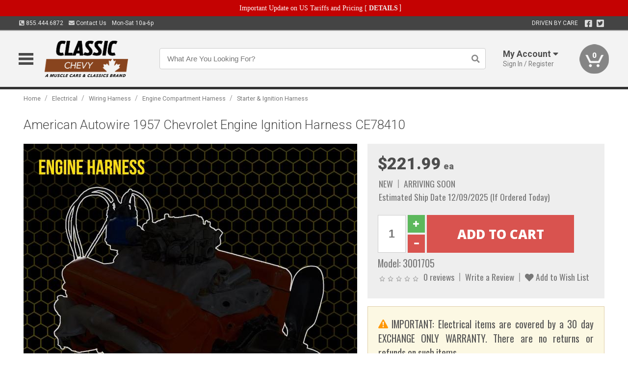

--- FILE ---
content_type: text/html; charset=utf-8
request_url: https://www.classicchevy.ca/electrical/wiring-harness/engine-compartment-harness/starter-ignition-harness/chevy-engine-starter-wiring-harness-v8-automatic-transmission-fuel-injection-1957
body_size: 18832
content:
<!DOCTYPE html>
<html dir="ltr" lang="en">
<head>
<meta charset="UTF-8" />
<meta name="viewport" content="width=device-width, initial-scale=1.0, maximum-scale=1.0, user-scalable=no" />
<title>American Autowire 1957 Chevrolet Engine Ignition Harness CE78410 | Classic Chevy</title>
<base href="https://www.classicchevy.ca/" />

<meta property="og:title" content="American Autowire 1957 Chevrolet Engine Ignition Harness CE78410 | Classic Chevy" />
<meta property="og:description" content="Model 3001705 - American Autowire 1957 Chevrolet Engine Ignition Harness CE78410 - Factory Fit engine harnesses are manufactured according to the original General Motors specifications. Each part number is fully assembled, taped and ready to install upon arrival. This harness will plug into the firewall in the factory location, and will follow original routing in the engine compar" />
<meta property="og:type" content="website" />
<meta property="og:url" content="https://www.classicchevy.ca/electrical/wiring-harness/engine-compartment-harness/starter-ignition-harness/chevy-engine-starter-wiring-harness-v8-automatic-transmission-fuel-injection-1957" />
<meta property="og:image" content="https://www.classicchevy.ca/image/cache/fc61294bfef8ce729356cd574ac4848d/b2550b3cf1601a9466a7b0c0e596c5da.jpg" />
<meta property="og:image:width" content="609" />
<meta property="og:image:height" content="630" />
<meta property="og:image:type" content="image/jpeg" />
			
<meta name="description" content="Model 3001705 - American Autowire 1957 Chevrolet Engine Ignition Harness CE78410 - Factory Fit engine harnesses are manufactured according to the original General Motors specifications. Each part number is fully assembled, taped and ready to install upon arrival. This harness will plug into the firewall in the factory location, and will follow original routing in the engine compar" />
<link href="https://www.classicchevy.ca/image/data/favicon.png" rel="icon" />
<link href="https://www.classicchevy.ca/electrical/wiring-harness/engine-compartment-harness/starter-ignition-harness/chevy-engine-starter-wiring-harness-v8-automatic-transmission-fuel-injection-1957" rel="canonical" />
<link href="https://fonts.googleapis.com/css2?family=Open+Sans:wght@300;400;600;700;800&family=Oswald:wght@400;500&family=Roboto:wght@300;400;700;900&display=swap" rel="stylesheet">
<script type="text/javascript"> if (!window.console) console = {log: function() {}}; </script>


<script type="text/javascript" src="catalog/view/javascript/jquery/jquery.1.12.4.min.js?v=1731114227"></script>
<script type="text/javascript" src="catalog/view/javascript/jquery/jquery-migrate-1.4.1.min.js?v=1731114227"></script>
<script type="text/javascript" src="catalog/view/javascript/jquery/jquery-ui/jquery-ui.1.11.4.min.js?v=1731114227"></script>
<script type="text/javascript" src="catalog/view/javascript/jquery/tabs.js?v=1731114227"></script>
<script type="text/javascript" src="catalog/view/javascript/fancybox-3.2.5/dist/jquery.fancybox.min.js?v=1731114227"></script>
<script type="text/javascript" src="catalog/view/theme/c7/js/countdown/jquery.plugin.js?v=1731114227"></script>
<script type="text/javascript" src="catalog/view/theme/c7/js/countdown/jquery.countdown.js?v=1731114227"></script>
<script type="text/javascript" src="catalog/view/theme/c7/js/flex/jquery.flexslider.js?v=1731114227"></script>
<script type="text/javascript" src="catalog/view/javascript/rateyo/jquery.rateyo.min.js?v=1731114227"></script>
<script type="text/javascript" src="catalog/view/javascript/common.js?v=1737762333"></script>
<script type="text/javascript" src="catalog/view/javascript/jquery/jquery.cookie.js?v=1731114227"></script>
<script type="text/javascript" src="catalog/view/theme/c7/js/custom.js?v=1731114227"></script>
<script type="text/javascript" src="catalog/view/theme/c7/js/jquery.sticky.js?v=1731114227"></script>
<script type="text/javascript" src="catalog/view/supermenu/supermenu-responsive.js?v=1731114227"></script>
<script type="text/javascript" src="catalog/view/supermenu/jquery.hoverIntent.minified.js?v=1731114227"></script>
<script type="text/javascript" src="catalog/view/javascript/Slidebars-2.0.2/dist/slidebars.js?v=1731114227"></script>
<script type="text/javascript" src="catalog/view/theme/c7/js/slidebars_init.js?v=1728367545"></script>
<script type="text/javascript" src="catalog/view/javascript/jquery/tabs-scroll.js?v=1731114227"></script>
<script type="text/javascript" src="catalog/view/javascript/modal/jquery.modal.min.js?v=1731114227"></script>
<script type="text/javascript" src="catalog/view/javascript/select2/js/select2.min.js?v=1731114227"></script>

<!--[if lte IE 8]>
        <link rel="stylesheet" type="text/css" href="catalog/view/theme/c7/stylesheet/ie.css" />
<![endif]-->


<link rel="stylesheet" type="text/css" href="catalog/view/javascript/jquery/jquery-ui/jquery-ui.1.11.4.smoothness.css?v=1731114227" media="screen" />
<link rel="stylesheet" type="text/css" href="catalog/view/theme/c7/js/flex/flexslider.css?v=1731114227" media="screen" />
<link rel="stylesheet" type="text/css" href="catalog/view/stylesheet/universal.css?v=1763170257" media="screen" />
<link rel="stylesheet" type="text/css" href="resources/external/classic-081711.css?v=1731114227" media="screen" />
<link rel="stylesheet" type="text/css" href="catalog/view/theme/c7/stylesheet/stylesheet.css?v=1763565159" media="screen" />
<link rel="stylesheet" type="text/css" href="catalog/view/theme/c7/stylesheet/responsive.css?v=1731114227" media="screen" />
<link rel="stylesheet" type="text/css" href="catalog/view/theme/c7/stylesheet/font-awesome.min.css?v=1731114227" media="screen" />
<link rel="stylesheet" type="text/css" href="catalog/view/theme/c7/stylesheet/zuma.css?v=1763170257" media="screen" />
<link rel="stylesheet" type="text/css" href="catalog/view/theme/c7_restoration/stylesheet/child.css?v=1728367545" media="screen" />
<link rel="stylesheet" type="text/css" href="catalog/view/javascript/rateyo/jquery.rateyo.min.css?v=1731114227" media="screen" />
<link rel="stylesheet" type="text/css" href="catalog/view/javascript/fancybox-3.2.5/dist/jquery.fancybox.min.css?v=1731114227" media="screen" />
<link rel="stylesheet" type="text/css" href="catalog/view/supermenu/supermenu.css?v=1731114227" media="screen" />
<link rel="stylesheet" type="text/css" href="catalog/view/javascript/Slidebars-2.0.2/dist/slidebars.css?v=1731114227" media="screen" />
<link rel="stylesheet" type="text/css" href="catalog/view/javascript/modal/jquery.modal.css?v=1731114227" media="screen" />
<link rel="stylesheet" type="text/css" href="catalog/view/javascript/select2/css/select2.css?v=1731114227" media="screen" />

<style type="text/css">

.mega_menu > ul > li:hover a {color:#991F19; }
.mega_menu,.mega_menu ul .search_bar ul input,#menu{background:#991F19; }
		.mega_menu ul .search_bar       :hover .fa.icon-search{color:#991F19; }
.box-product > div .cart input, .product-grid > div .cart input, .product-grid > div .cart a.button,.product-list .cart .button,.product-info .cart .button {background:#252525; border-color:#252525; border-color:#252525; border-color:#252525; }
.product-grid > div:hover .compare, .box-product > div:hover .compare,.product-info .cart > div > a.prdcompare,.product-list .compare { display:none;} .box-product .wishlist a, .product-grid .wishlist a{ border:none;} .box-product .wishlist, .product-grid .wishlist{ width:100%;}
.box-product .price .saveribbon, .product-grid .price .saveribbon,.product-list .saveribbon {display:none;}
		html,body{background-color:#FFFFFF;}
    	#toppanel #search{ display:block;}
	#toppanel .headeblock{ display:none;}
	@media screen and (max-width: 768px) {
		.mega_menu .mobile_button, .mega_menu .fa.icon-align-justify{ top:0px;}
		.mega_menu > ul{ padding:0px;}
	}

</style>
<!--[if IE 7]>
<link rel="stylesheet" type="text/css" href="catalog/view/supermenu/supermenuie7.css" />
<![endif]-->
<!--[if lt IE 7]>
<link rel="stylesheet" type="text/css" href="catalog/view/supermenu/supermenuie6.css" />
<![endif]-->
<style type="text/css">
 #supermenu ul li a.tll, #supermenu-mobile ul li div .withchild a.theparent { font-size: 14px; }
 #supermenu ul li div a, #supermenu-mobile ul li div .withchild > ul li a { font-size: 12px !important; }
 #supermenu, #supermenu-mobile { 
    background-color:#ad0a0a;
    background-image: -webkit-gradient(linear, 0% 0%, 0% 100%, from(#ad0a0a), to(#ad0a0a));
    background-image: -webkit-linear-gradient(top, #ad0a0a, #ad0a0a); 
    background-image: -moz-linear-gradient(top, #ad0a0a, #ad0a0a);
    background-image: -ms-linear-gradient(top, #ad0a0a, #ad0a0a);
    background-image: -o-linear-gradient(top, #ad0a0a, #ad0a0a);
 }
 #supermenu ul li div.bigdiv, #supermenu-mobile ul li div.bigdiv { background: #fff; }
 #supermenu ul li div.bigdiv.withflyout > .withchildfo > .flyouttoright { background: #edefef; }
</style>



<meta name="google-site-verification" content="5ty78cNOevwB8K0mM0ahM1Nhd4GHxQMT__4aCz14ucc" />
					<!-- Global site tag (gtag.js) - Google Analytics -->
					<script async src="https://www.googletagmanager.com/gtag/js?id=UA-50113768-1"></script>
					<script>
						window.dataLayer = window.dataLayer || [];
						function gtag(){dataLayer.push(arguments);}
						gtag("js", new Date());
						
					gtag("config", "UA-50113768-1");
					gtag("config", "AW-11412678787");
					gtag("event", "view_item", {"items":[{"id":"3001705","name":"American Autowire 1957 Chevrolet Engine Ignition Harness CE78410","price":221.99,"google_business_vertical":"retail"}]});
					</script>
							
<script src="https://www.google.com/recaptcha/api.js?onload=captchaLoaded&render=explicit" async defer></script></head>
<body class="boxed pre-init ymm-hb">
<div id="slidebar-left" off-canvas="sidebar-nav left overlay" style="display:none">
  <div class="slidebar-scroll-container">
    <ul class="parents mobile_menu">
      <li class="section">
        <a class="telephone" href="tel:8554446872">We are here to help!<br><span>855.444.6872</span></a>
        <div class="sidebar-close js-close-any">&times;</div>
      </li>
                <li class="section home">
            <a href="/">Home</a>
                      </li>
                <li class="parent">
            <a href="https://www.classicchevy.ca/branded-merchandise">Branded Merchandise</a>
                        <span class="toggle"></span>
            <ul class="children">
              <li><a href="https://www.classicchevy.ca/branded-merchandise/bags-backpacks">Bags &amp; Backpacks</a></li><li><a href="https://www.classicchevy.ca/branded-merchandise/glassware">Glassware</a></li><li><a href="https://www.classicchevy.ca/branded-merchandise/key-chains-pens">Key Chains &amp; Pens</a></li>            </ul>
                      </li>
                <li class="parent">
            <a href="https://www.classicchevy.ca/holiday-gifts">Holiday Gifts</a>
                        <span class="toggle"></span>
            <ul class="children">
              <li><a href="https://www.classicchevy.ca/holiday-gifts/apparel-3056">Apparel</a></li><li><a href="https://www.classicchevy.ca/holiday-gifts/books-manuals-dvd-3086">Books, Manuals &amp; DVD</a></li><li><a href="https://www.classicchevy.ca/holiday-gifts/decor-office-3057">Decor &amp; Office</a></li><li><a href="https://www.classicchevy.ca/holiday-gifts/garage-storage-3095">Garage &amp; Storage</a></li><li><a href="https://www.classicchevy.ca/holiday-gifts/glassware-kitchen-3063">Glassware &amp; Kitchen</a></li><li><a href="https://www.classicchevy.ca/holiday-gifts/models-collectibles-3072">Models &amp; Collectibles</a></li><li><a href="https://www.classicchevy.ca/holiday-gifts/personal-leisure-3073">Personal &amp; Leisure</a></li><li><a href="https://www.classicchevy.ca/holiday-gifts/travel-outdoors-3080">Travel &amp; Outdoors</a></li>            </ul>
                      </li>
                <li class="parent">
            <a href="https://www.classicchevy.ca/brakes">Brakes</a>
                        <span class="toggle"></span>
            <ul class="children">
              <li><a href="https://www.classicchevy.ca/brakes/booster">Booster</a></li><li><a href="https://www.classicchevy.ca/brakes/brake-tools">Brake Tools</a></li><li><a href="https://www.classicchevy.ca/brakes/disc-brake-conversion-kits">Disc Brake Conversion Kits</a></li><li><a href="https://www.classicchevy.ca/brakes/disc-brakes">Disc Brakes</a></li><li><a href="https://www.classicchevy.ca/brakes/drum-brakes">Drum Brakes</a></li><li><a href="https://www.classicchevy.ca/brakes/hoses-lines">Hoses & Lines</a></li><li><a href="https://www.classicchevy.ca/brakes/master-cylinder-65">Master Cylinder</a></li><li><a href="https://www.classicchevy.ca/brakes/parking-brakes">Parking Brakes</a></li>            </ul>
                      </li>
                <li class="parent">
            <a href="https://www.classicchevy.ca/cooling">Cooling</a>
                        <span class="toggle"></span>
            <ul class="children">
              <li><a href="https://www.classicchevy.ca/cooling/air-conditioning-1302">Air Conditioning</a></li><li><a href="https://www.classicchevy.ca/cooling/blower-motor">Blower Motor</a></li><li><a href="https://www.classicchevy.ca/cooling/cooling-kits">Cooling Kits</a></li><li><a href="https://www.classicchevy.ca/cooling/cooling-system-decal">Cooling System Decal</a></li><li><a href="https://www.classicchevy.ca/cooling/core-support">Core Support</a></li><li><a href="https://www.classicchevy.ca/cooling/expansion-tank">Expansion Tank</a></li><li><a href="https://www.classicchevy.ca/cooling/fans-shrouds">Fans & Shrouds</a></li><li><a href="https://www.classicchevy.ca/cooling/heater-box">Heater Box</a></li><li><a href="https://www.classicchevy.ca/cooling/hoses">Hoses</a></li><li><a href="https://www.classicchevy.ca/cooling/radiator">Radiator</a></li><li><a href="https://www.classicchevy.ca/cooling/temperature-sender">Temperature Sender</a></li><li><a href="https://www.classicchevy.ca/cooling/thermostat">Thermostat</a></li><li><a href="https://www.classicchevy.ca/cooling/water-control-valve">Water Control Valve</a></li><li><a href="https://www.classicchevy.ca/cooling/water-pump">Water Pump</a></li>            </ul>
                      </li>
                <li class="parent">
            <a href="https://www.classicchevy.ca/driveline">Driveline</a>
                        <span class="toggle"></span>
            <ul class="children">
              <li><a href="https://www.classicchevy.ca/driveline/automatic-transmission">Automatic Transmission</a></li><li><a href="https://www.classicchevy.ca/driveline/differential">Differential</a></li><li><a href="https://www.classicchevy.ca/driveline/drive-axle-shafts">Drive &amp; Axle Shafts</a></li><li><a href="https://www.classicchevy.ca/driveline/manual-transmission">Manual Transmission</a></li><li><a href="https://www.classicchevy.ca/driveline/shifters">Shifters</a></li>            </ul>
                      </li>
                <li class="parent">
            <a href="https://www.classicchevy.ca/electrical">Electrical</a>
                        <span class="toggle"></span>
            <ul class="children">
              <li><a href="https://www.classicchevy.ca/electrical/electrical-conversion-parts">Electrical Conversion Parts</a></li><li><a href="https://www.classicchevy.ca/electrical/engine-compartment">Engine Compartment</a></li><li><a href="https://www.classicchevy.ca/electrical/fuses-flashers-circuit-breakers">Fuses, Flashers &amp; Circuit Breakers</a></li><li><a href="https://www.classicchevy.ca/electrical/ground-straps">Ground Straps</a></li><li><a href="https://www.classicchevy.ca/electrical/horns">Horns</a></li><li><a href="https://www.classicchevy.ca/electrical/light-bulbs">Light Bulbs</a></li><li><a href="https://www.classicchevy.ca/electrical/modules">Modules</a></li><li><a href="https://www.classicchevy.ca/electrical/motors">Motors</a></li><li><a href="https://www.classicchevy.ca/electrical/relays-resistors">Relays &amp; Resistors</a></li><li><a href="https://www.classicchevy.ca/electrical/sensors">Sensors</a></li><li><a href="https://www.classicchevy.ca/electrical/solenoids">Solenoids</a></li><li><a href="https://www.classicchevy.ca/electrical/switches">Switches</a></li><li><a href="https://www.classicchevy.ca/electrical/wiring-harness">Wiring Harness</a></li>            </ul>
                      </li>
                <li class="parent">
            <a href="https://www.classicchevy.ca/engine">Engine</a>
                        <span class="toggle"></span>
            <ul class="children">
              <li><a href="https://www.classicchevy.ca/engine/air-intake">Air Intake</a></li><li><a href="https://www.classicchevy.ca/engine/cables">Cables</a></li><li><a href="https://www.classicchevy.ca/engine/camshaft-valve-train">Camshaft &amp; Valve Train</a></li><li><a href="https://www.classicchevy.ca/engine/complete-engine">Complete Engine</a></li><li><a href="https://www.classicchevy.ca/engine/emissions">Emissions</a></li><li><a href="https://www.classicchevy.ca/engine/engine-block-related">Engine Block &amp; Related</a></li><li><a href="https://www.classicchevy.ca/engine/engine-decals">Engine Decals</a></li><li><a href="https://www.classicchevy.ca/engine/engine-dress-up">Engine Dress-Up</a></li><li><a href="https://www.classicchevy.ca/engine/engine-gasket-sets">Engine Gasket Sets</a></li><li><a href="https://www.classicchevy.ca/engine/engine-hardware">Engine Hardware</a></li><li><a href="https://www.classicchevy.ca/engine/engine-mounts">Engine Mounts</a></li><li><a href="https://www.classicchevy.ca/engine/fuel-system">Fuel System</a></li><li><a href="https://www.classicchevy.ca/engine/oil-related">Oil Related</a></li><li><a href="https://www.classicchevy.ca/engine/pulleys">Pulleys</a></li><li><a href="https://www.classicchevy.ca/engine/valve-covers">Valve Covers</a></li>            </ul>
                      </li>
                <li class="parent">
            <a href="https://www.classicchevy.ca/exhaust">Exhaust</a>
                        <span class="toggle"></span>
            <ul class="children">
              <li><a href="https://www.classicchevy.ca/exhaust/catalytic-converter">Catalytic Converter</a></li><li><a href="https://www.classicchevy.ca/exhaust/exhaust-hardware">Exhaust Hardware</a></li><li><a href="https://www.classicchevy.ca/exhaust/exhaust-manifold">Exhaust Manifold</a></li><li><a href="https://www.classicchevy.ca/exhaust/exhaust-pipes">Exhaust Pipes</a></li><li><a href="https://www.classicchevy.ca/exhaust/exhaust-systems">Exhaust Systems</a></li><li><a href="https://www.classicchevy.ca/exhaust/exhaust-tips-bezels">Exhaust Tips &amp; Bezels</a></li><li><a href="https://www.classicchevy.ca/exhaust/exhaust-wrap-paint">Exhaust Wrap &amp; Paint</a></li><li><a href="https://www.classicchevy.ca/exhaust/headers">Headers</a></li><li><a href="https://www.classicchevy.ca/exhaust/mufflers">Mufflers</a></li><li><a href="https://www.classicchevy.ca/exhaust/side-exhaust">Side Exhaust</a></li>            </ul>
                      </li>
                <li class="parent">
            <a href="https://www.classicchevy.ca/exterior">Exterior</a>
                        <span class="toggle"></span>
            <ul class="children">
              <li><a href="https://www.classicchevy.ca/exterior/antennas">Antennas</a></li><li><a href="https://www.classicchevy.ca/exterior/body-fasteners-shims">Body Fasteners &amp; Shims</a></li><li><a href="https://www.classicchevy.ca/exterior/convertible">Convertible</a></li><li><a href="https://www.classicchevy.ca/exterior/door-395">Door</a></li><li><a href="https://www.classicchevy.ca/exterior/emblems-decals">Emblems &amp; Decals</a></li><li><a href="https://www.classicchevy.ca/exterior/exterior-protection">Exterior Protection</a></li><li><a href="https://www.classicchevy.ca/exterior/fender-quarter-louvers">Fender &amp; Quarter Louvers</a></li><li><a href="https://www.classicchevy.ca/exterior/front-rear-bumpers">Front &amp; Rear Bumpers</a></li><li><a href="https://www.classicchevy.ca/exterior/gas-door">Gas Door</a></li><li><a href="https://www.classicchevy.ca/exterior/glass-window">Glass &amp; Window</a></li><li><a href="https://www.classicchevy.ca/exterior/grilles">Grilles</a></li><li><a href="https://www.classicchevy.ca/exterior/hood-cowl">Hood & Cowl</a></li><li><a href="https://www.classicchevy.ca/exterior/license-plates-frames">License Plates &amp; Frames</a></li><li><a href="https://www.classicchevy.ca/exterior/lights">Lights</a></li><li><a href="https://www.classicchevy.ca/exterior/mirrors">Mirrors</a></li><li><a href="https://www.classicchevy.ca/exterior/moldings">Moldings</a></li><li><a href="https://www.classicchevy.ca/exterior/replacement-body-panels">Replacement Body Panels</a></li><li><a href="https://www.classicchevy.ca/exterior/roof-panels-t-tops">Roof Panels &amp; T-Tops</a></li><li><a href="https://www.classicchevy.ca/exterior/trailer-hitches">Trailer Hitches</a></li><li><a href="https://www.classicchevy.ca/exterior/truck-bed-tailgate">Truck Bed &amp; Tailgate</a></li><li><a href="https://www.classicchevy.ca/exterior/trunk-cargo-467">Trunk &amp; Cargo</a></li><li><a href="https://www.classicchevy.ca/exterior/windshield-wiper-washer">Windshield Wiper &amp; Washer</a></li>            </ul>
                      </li>
                <li class="parent">
            <a href="https://www.classicchevy.ca/interior">Interior</a>
                        <span class="toggle"></span>
            <ul class="children">
              <li><a href="https://www.classicchevy.ca/interior/accessories">Accessories</a></li><li><a href="https://www.classicchevy.ca/interior/audio">Audio</a></li><li><a href="https://www.classicchevy.ca/interior/carpet-insulation">Carpet &amp; Insulation</a></li><li><a href="https://www.classicchevy.ca/interior/console">Console</a></li><li><a href="https://www.classicchevy.ca/interior/dash">Dash</a></li><li><a href="https://www.classicchevy.ca/interior/door-window">Door &amp; Window</a></li><li><a href="https://www.classicchevy.ca/interior/gauges-608">Gauges</a></li><li><a href="https://www.classicchevy.ca/interior/glove-box">Glove Box</a></li><li><a href="https://www.classicchevy.ca/interior/headliners-sail-panels">Headliners &amp; Sail Panels</a></li><li><a href="https://www.classicchevy.ca/interior/kick-panels-related">Kick Panels &amp; Related</a></li><li><a href="https://www.classicchevy.ca/interior/lights-622">Lights</a></li><li><a href="https://www.classicchevy.ca/interior/mirrors-633">Mirrors</a></li><li><a href="https://www.classicchevy.ca/interior/package-tray">Package Tray</a></li><li><a href="https://www.classicchevy.ca/interior/pedals-pads">Pedals & Pads</a></li><li><a href="https://www.classicchevy.ca/interior/rear-compartment">Rear Compartment</a></li><li><a href="https://www.classicchevy.ca/interior/roof-panel">Roof Panel</a></li><li><a href="https://www.classicchevy.ca/interior/screws-fasteners">Screws &amp; Fasteners</a></li><li><a href="https://www.classicchevy.ca/interior/seat-belts">Seat Belts</a></li><li><a href="https://www.classicchevy.ca/interior/seats">Seats</a></li><li><a href="https://www.classicchevy.ca/interior/sunvisors">Sunvisors</a></li><li><a href="https://www.classicchevy.ca/interior/trim-panels">Trim Panels</a></li><li><a href="https://www.classicchevy.ca/interior/wheel-column">Wheel &amp; Column</a></li>            </ul>
                      </li>
                <li class="parent">
            <a href="https://www.classicchevy.ca/steering">Steering</a>
                        <span class="toggle"></span>
            <ul class="children">
              <li><a href="https://www.classicchevy.ca/steering/control-valve-related">Control Valve &amp; Related</a></li><li><a href="https://www.classicchevy.ca/steering/idler-arms">Idler Arms</a></li><li><a href="https://www.classicchevy.ca/steering/pitman-arm">Pitman Arm</a></li><li><a href="https://www.classicchevy.ca/steering/rack-pinion">Rack &amp; Pinion</a></li><li><a href="https://www.classicchevy.ca/steering/relay-rod-drag-link">Relay Rod &amp; Drag Link</a></li><li><a href="https://www.classicchevy.ca/steering/steering-arms">Steering Arms</a></li><li><a href="https://www.classicchevy.ca/steering/steering-belts">Steering Belts</a></li><li><a href="https://www.classicchevy.ca/steering/steering-boxes-related">Steering Boxes &amp; Related</a></li><li><a href="https://www.classicchevy.ca/steering/steering-cylinder-related">Steering Cylinder &amp; Related</a></li><li><a href="https://www.classicchevy.ca/steering/steering-hoses-related">Steering Hoses &amp; Related</a></li><li><a href="https://www.classicchevy.ca/steering/steering-kits">Steering Kits</a></li><li><a href="https://www.classicchevy.ca/steering/steering-pumps-related">Steering Pumps &amp; Related</a></li><li><a href="https://www.classicchevy.ca/steering/tie-rod-ends-related">Tie Rod Ends &amp; Related</a></li>            </ul>
                      </li>
                <li class="parent">
            <a href="https://www.classicchevy.ca/suspension">Suspension</a>
                        <span class="toggle"></span>
            <ul class="children">
              <li><a href="https://www.classicchevy.ca/suspension/rear-suspension-related">Rear Suspension &amp; Related</a></li><li><a href="https://www.classicchevy.ca/suspension/air-ride-kits">Air Ride Kits</a></li><li><a href="https://www.classicchevy.ca/suspension/body-mounts-related">Body Mounts &amp; Related</a></li><li><a href="https://www.classicchevy.ca/suspension/control-arms">Control Arms</a></li><li><a href="https://www.classicchevy.ca/suspension/frame">Frame</a></li><li><a href="https://www.classicchevy.ca/suspension/front-suspension-related">Front Suspension &amp; Related</a></li><li><a href="https://www.classicchevy.ca/suspension/lowering-kits">Lowering Kits</a></li><li><a href="https://www.classicchevy.ca/suspension/performance-suspension-kits">Performance Suspension Kits</a></li><li><a href="https://www.classicchevy.ca/suspension/shock-absorbers">Shock Absorbers</a></li><li><a href="https://www.classicchevy.ca/suspension/springs">Springs</a></li><li><a href="https://www.classicchevy.ca/suspension/strut-rods">Strut Rods</a></li><li><a href="https://www.classicchevy.ca/suspension/sway-bars">Sway Bars</a></li><li><a href="https://www.classicchevy.ca/suspension/trailing-arms">Trailing Arms</a></li>            </ul>
                      </li>
                <li class="parent">
            <a href="https://www.classicchevy.ca/weatherstrip">Weatherstrip</a>
                        <span class="toggle"></span>
            <ul class="children">
              <li><a href="https://www.classicchevy.ca/weatherstrip/body-seals">Body Seals</a></li><li><a href="https://www.classicchevy.ca/weatherstrip/body-weatherstrip">Body Weatherstrip</a></li><li><a href="https://www.classicchevy.ca/weatherstrip/body-weatherstrip-kits">Body Weatherstrip Kits</a></li><li><a href="https://www.classicchevy.ca/weatherstrip/convertible-top-weatherstrip-932">Convertible Top Weatherstrip</a></li><li><a href="https://www.classicchevy.ca/weatherstrip/hardtop-weatherstrip">Hardtop Weatherstrip</a></li><li><a href="https://www.classicchevy.ca/weatherstrip/universal-3108">Universal</a></li><li><a href="https://www.classicchevy.ca/weatherstrip/weatherstrip-installation">Weatherstrip Installation</a></li><li><a href="https://www.classicchevy.ca/weatherstrip/windowfelt-kits">Windowfelt Kits</a></li>            </ul>
                      </li>
                <li class="parent">
            <a href="https://www.classicchevy.ca/wheels">Wheels</a>
                        <span class="toggle"></span>
            <ul class="children">
              <li><a href="https://www.classicchevy.ca/wheels/spare-tire">Spare Tire</a></li><li><a href="https://www.classicchevy.ca/wheels/stock-custom-wheels">Stock &amp; Custom Wheels</a></li><li><a href="https://www.classicchevy.ca/wheels/tires">Tires</a></li><li><a href="https://www.classicchevy.ca/wheels/wheel-tire-sets">Wheel &amp; Tire Sets</a></li><li><a href="https://www.classicchevy.ca/wheels/wheel-accessories">Wheel Accessories</a></li><li><a href="https://www.classicchevy.ca/wheels/wheel-bearings-related">Wheel Bearings &amp; Related</a></li>            </ul>
                      </li>
                <li class="parent">
            <a href="https://www.classicchevy.ca/apparel">Apparel</a>
                        <span class="toggle"></span>
            <ul class="children">
              <li><a href="https://www.classicchevy.ca/apparel/ladies">Ladies</a></li><li><a href="https://www.classicchevy.ca/apparel/mens">Mens</a></li>            </ul>
                      </li>
                <li class="parent">
            <a href="https://www.classicchevy.ca/lifestyle">Lifestyle</a>
                        <span class="toggle"></span>
            <ul class="children">
              <li><a href="https://www.classicchevy.ca/lifestyle/books-manuals-dvd">Books, Manuals, &amp; DVD</a></li><li><a href="https://www.classicchevy.ca/lifestyle/car-care-protection-tools">Car Care, Protection &amp; Tools</a></li><li><a href="https://www.classicchevy.ca/lifestyle/decor-office">Decor &amp; Office</a></li><li><a href="https://www.classicchevy.ca/lifestyle/glassware-kitchen">Glassware &amp; Kitchen</a></li><li><a href="https://www.classicchevy.ca/lifestyle/models-collectibles">Models &amp; Collectibles</a></li><li><a href="https://www.classicchevy.ca/lifestyle/personal-leisure">Personal &amp; Leisure</a></li><li><a href="https://www.classicchevy.ca/lifestyle/travel-outdoors">Travel &amp; Outdoors</a></li><li><a href="https://www.classicchevy.ca/lifestyle/vehicle-accessories-addons">Vehicle Accessories &amp; Addons</a></li>            </ul>
                      </li>
          </ul>
  </div>
</div><div class="modal-overlay"></div>
<div id="canvas-container" canvas="container">
<div id="topbar" class="low">
	<div id="header_top">
<style type="text/css">
	#ultimate_banners-17 p {
		margin: 0;
	}
	#ultimate_banners-17 {
		position: relative;
					background: #C40202;
													padding: 5px 0px 5px 25px;
					}
	</style>

<div id="ultimate_banners-17">
		<p style="text-align: center;"><span style="background-color: initial; color: rgb(255, 255, 255); font-family: Tahoma; font-size: 14px;">Important Update on US Tariffs and Pricing</span><span style="background-color: initial; color: rgb(255, 255, 255); font-family: Tahoma; font-size: 14px; font-weight: 700;">&nbsp;</span><span style="color: rgb(255, 255, 255);"><span style="box-sizing: border-box; font-family: Arial, Gadget, sans-serif; font-size: 12px; font-style: normal; font-variant-ligatures: normal; font-variant-caps: normal; letter-spacing: normal; orphans: 2; text-align: center; text-indent: 0px; text-transform: none; white-space: normal; widows: 2; word-spacing: 0px; -webkit-text-stroke-width: 0px; text-decoration-thickness: initial; text-decoration-style: initial; text-decoration-color: initial; float: none; display: inline !important;"><span style="box-sizing: border-box; font-family: Tahoma; font-size: 14px;">[&nbsp;</span></span><a href="important-update-US-Tariffs-Pricing" style="background-image: initial; background-position: 0px 0px; background-size: initial; background-repeat: initial; background-attachment: initial; background-origin: initial; background-clip: initial; box-sizing: border-box; text-decoration: none; cursor: pointer; font-size: 12px; font-style: normal; font-variant-ligatures: normal; font-variant-caps: normal; letter-spacing: normal; orphans: 2; text-align: center; text-indent: 0px; text-transform: none; white-space: normal; widows: 2; word-spacing: 0px; -webkit-text-stroke-width: 0px; font-family: Tahoma; font-weight: bold;"><span style="font-size: 14px;">DETAILS</span></a><span style="font-size: 14px;">&nbsp;]</span></span></p></div>

<script type="text/javascript">
	function closeBanner(id,self) {
		element = $(self);
		$.get('index.php?route=module/ultimate_banners/closeBanner&id=' + id, function(data) {
			if (data) {
				alert(data);
			} else {
				var topBarHeight = $("#topbar")[0].getBoundingClientRect().bottom - $("#topbar")[0].getBoundingClientRect().top;
				var parentHeight = element.parent()[0].getBoundingClientRect().bottom - element.parent()[0].getBoundingClientRect().top;
				topBarHeight -= parentHeight;
				$('#header').animate({'padding-top':topBarHeight},400);
   				$("#supermenu-wrapper").unstick().sticky({ topSpacing: topBarHeight });
				element.parent().slideUp(400);
			}
		});
	}
</script></div>
	<div class="wrapper table">
		<div class="left">
			<span class="cell"><a class="telephone" data-tel="855.444.6872" href="tel:8554446872"><i class="fas fa-phone-square-alt"></i> 855.444.6872</a></span>
			<span class="cell"><a class="contact" href="https://www.classicchevy.ca/contact"><i class="fas fa-envelope"></i> Contact Us</a></span>
			<span class="cell hours">Mon-Sat 10a-6p </span>
		</div>
				<div class="right"><span class="cell chat-cell" style="display: none" id="chat-status"></span> <span class="cell tagline">DRIVEN BY CARE</span><span class="cell social"><a target="_blank" title="Facebook" href="https://www.facebook.com/musclecarsandclassics"><i class="fab fa-facebook-square"></i></a> <a target="_blank" title="Twitter" href="https://twitter.com/canadamusclecar"><i class="fab fa-twitter-square"></i></a></span>





		<span class="cell"></div>
	</div>
</div>
<div id="header">
	<div class="wrapper clearafter">
		<ul class="nav">
			<li class="left" id="hamburger"><img loading="lazy" width="30" height="24" src="/image/icons/mobile-30-24-blk.png" /></li>
			<li class="left nav-logo min" id="logo"><a href="/"><img loading="lazy" width="234" height="86" src="https://www.classicchevy.ca/image/cache/c6e7eed9a08e012a605a3c49f2ef6fca/26bc6ad92e874db00044f650414973ed.png" title="Classic Chevy" alt="Classic Chevy" /></a></li>
			<li class="nav-search nav-search-desktop"><input type="text" name="search" value="" placeholder="What Are You Looking For?" autocomplete="off"><i class="fas fa-search"></i></li>
			<li class="nav-search nav-search-mobile"><input type="text" name="search" value="" placeholder="Search&hellip;" autocomplete="off"><i class="fas fa-search"></i></li>


			<li class="modal-wrapper min">
				<div class="overlay"></div>
									<span class="trigger account">
						<i class="mobile fas fa-user"></i><strong>My Account <i class="fas fa-caret-down"></i></strong><span class="light">Sign In / Register</span>
					</span>
					<div class="modal form">
						<div class="modal-close no-select">&times;</div>
						<form action="https://www.classicchevy.ca/index.php?route=checkout/checkout_one" method="post" enctype="multipart/form-data">
							<div class="row left"><span class="heading">Sign In</span></div>
							<div class="row input-wrapper"><span class="label">Email</span><input name="email_login" type="text" autocomplete="off" /></div>
							<div class="row input-wrapper"><span class="label">Password</span><input name="password_login" type="password" autocomplete="off" /></div>
							<div class="row small"><a class="text-primary" href="https://www.classicchevy.ca/index.php?route=account/forgotten">Forgot Password?</a></div>
							<div class="row"><a onclick="$(this).closest('form').submit()" class="button btn-primary">Sign In</a>
							<input name="redirect" value="https://www.classicchevy.ca/electrical/wiring-harness/engine-compartment-harness/starter-ignition-harness/chevy-engine-starter-wiring-harness-v8-automatic-transmission-fuel-injection-1957" type="hidden"></div>
								<div class="row"><a href="https://www.classicchevy.ca/index.php?route=checkout/checkout_one">New user? Register here.</a></div>
						</form>
					</div>
							</li>

			<li class="nav-cart"><div id="cart">
  <div class="heading">
    <a href="/index.php?route=checkout/cart"><span id="cart-total"><span class="min">0</span></span></a></div>
  <div class="content">
    <div class="inner">
      <div class="empty">Your shopping cart is empty!</div>
      </div>
  </div>
</div></li>
		</ul>
	</div>
</div>

<div id="header_bottom"></div>
<div id="container">
<div id="container-inner">
<style id="dynamic-styles"></style>
<div class="white-wrapper">
  <div class="wrapper">
	
<style>
	table.attribute a { color: #AD0A0A; }
	table.attribute a:hover { color: #DD0D0D; }
</style>
		

<script type="application/ld+json">
{
  "@context": "http://schema.org",
  "@type": "BreadcrumbList",
  "itemListElement": [
  	  {
	    "@type": "ListItem",
	    "position": 1,
	    "item": {
	      "@id": "https://www.classicchevy.ca/index.php?route=common/home",
	      "name": "Home"
	    }
	  },	  {
	    "@type": "ListItem",
	    "position": 2,
	    "item": {
	      "@id": "https://www.classicchevy.ca/electrical",
	      "name": "Electrical"
	    }
	  },	  {
	    "@type": "ListItem",
	    "position": 3,
	    "item": {
	      "@id": "https://www.classicchevy.ca/electrical/wiring-harness",
	      "name": "Wiring Harness"
	    }
	  },	  {
	    "@type": "ListItem",
	    "position": 4,
	    "item": {
	      "@id": "https://www.classicchevy.ca/electrical/wiring-harness/engine-compartment-harness",
	      "name": "Engine Compartment Harness"
	    }
	  },	  {
	    "@type": "ListItem",
	    "position": 5,
	    "item": {
	      "@id": "https://www.classicchevy.ca/electrical/wiring-harness/engine-compartment-harness/starter-ignition-harness",
	      "name": "Starter & Ignition Harness"
	    }
	  }  ]
}
</script>
<script type="application/ld+json">
	{"@context":"https:\/\/schema.org\/","@type":"Product","name":"American Autowire 1957 Chevrolet Engine Ignition Harness CE78410","sku":"3001705","mpn":"CE78410","offers":{"@type":"Offer","url":"https:\/\/www.classicchevy.ca\/electrical\/wiring-harness\/engine-compartment-harness\/starter-ignition-harness\/chevy-engine-starter-wiring-harness-v8-automatic-transmission-fuel-injection-1957","price":221.99,"priceValidUntil":"2026-11-23","priceCurrency":"CAD","itemCondition":"http:\/\/schema.org\/NewCondition","availability":"http:\/\/schema.org\/OnlineOnly"},"image":"https:\/\/www.classicchevy.ca\/image\/cache\/fc61294bfef8ce729356cd574ac4848d\/f01483d337c193bba326484e1e3be827.jpg","description":"<div class=\"description-overview\"> <p>Factory Fit engine harnesses are manufactured according to the original General Motors specifications. Each part number is fully assembled, taped and ready to install upon arrival. This harness will plug into the firewall in the factory location, and will follow original routing in the engine compartment. A combination of the engine and front light harness accomplish most functions under the hood of an early GM vehicle.<\/p> <p>Engine harness design varied significantly from year to year, but most will contain wiring for the ignition system, starter, heater blower, and temperature\/oil pressure sender wires if applicable. Some vehicles used a capillary tube to provide an oil pressure reading, so these will not be included in a wiring harness. On vehicles with ignition points, the circuit feeding the ignition coil was designed with some resistance to extend the life of the ignition point set. Modern electronic ignition systems or High Energy ignition (HEI) systems do not require resistance in the circuit, so it is recommended that a harness modified for HEI be ordered if the ignition system has been upgraded. In most cases these harnesses are available in our catalog and feature unique part numbers.<\/p> <p>Please consult your factory service manual to determine if the engine harness for your vehicle will contain the circuits required for your project, or give our Sales team a call to confirm part numbers.<\/p> <p>Engine Ignition Harness For<\/p> <ul><li>Chevrolet Passenger 1957<\/li><\/ul> <p>ENGINE IGNITION HARNESS, V8, auto. trans., with fuel injection<\/p> <\/div>","brand":{"@type":"Thing","name":"American Autowire"}}</script>
			
    <div class="breadcrumb">
            <a href="https://www.classicchevy.ca/index.php?route=common/home">Home</a>
             / <a href="https://www.classicchevy.ca/electrical">Electrical</a>
             / <a href="https://www.classicchevy.ca/electrical/wiring-harness">Wiring Harness</a>
             / <a href="https://www.classicchevy.ca/electrical/wiring-harness/engine-compartment-harness">Engine Compartment Harness</a>
             / <a href="https://www.classicchevy.ca/electrical/wiring-harness/engine-compartment-harness/starter-ignition-harness">Starter & Ignition Harness</a>
          </div>
        <div id="content">
      <div class="box">
        <div class="product-info">
          <h1 class="propage"><span>American Autowire 1957 Chevrolet Engine Ignition Harness CE78410</span></h1>
                    <div class="upper-block-wrapper">
            <div class="left">
                          <div class="image"><a href="https://www.classicchevy.ca/image/cache/fc61294bfef8ce729356cd574ac4848d/f01483d337c193bba326484e1e3be827.jpg" title="American Autowire 1957 Chevrolet Engine Ignition Harness CE78410" data-fancybox="product_images"><img loading="lazy" width="680" height="704" src="https://www.classicchevy.ca/image/cache/fc61294bfef8ce729356cd574ac4848d/375ff5f860bc54b9fb9311840e896ed2.jpg" title="American Autowire 1957 Chevrolet Engine Ignition Harness CE78410" alt="American Autowire 1957 Chevrolet Engine Ignition Harness CE78410" id="image" /></a></div>
                                          <div class="image-additional">
                              </div>
                          </div>
                        <div class="right right-top">
                                            <div class="price">
                            		      <div><span class="price-fixed"><span id="opu_price">$221.99<span class="uom"> ea</span></span></span></div>
                  <div class="paybright-widget-container"></div>                                                                      </div>
              
              
              <div class="stock">
                <div class="container"><span class="stock-info " >NEW</span><span class="stock-info " >ARRIVING SOON</span><span class="stock-info " >Estimated Ship Date 12/09/2025 (If Ordered Today)</span></div>
              </div>

              <div class="cart">
                <div>
                  <input type="hidden" name="product_id" size="2" value="3001705" />
                  <input type="text" name="quantity" value="1" />
                                    <div class="controls">
                    <div class="glyphicon-plus glyphicon btn-success btn" aria-hidden="true"></div>
                    <div class="glyphicon-minus glyphicon btn btn-danger" aria-hidden="true"></div>
                  </div>
                                    <input type="button" value="Add to Cart" id="button-cart" class="btn btn-danger" />
                </div>
              </div>
 
              <div class="description">
                <span>Model: <div id="supplier_part_numbers" style="display:none">133737 22-78 CE78410 57-133737-1</div>3001705</span><br />
              </div>
                            <div class="review">
                <div><span><img loading="lazy" width="83" height="15" src="catalog/view/theme/amazecart/image/stars-0.png" alt="0 reviews" />&nbsp;&nbsp;<a onclick="$('a[href=\'#tab-review\']').click();">0 reviews</a></span><span><a onclick="$('a[href=\'#tab-review\']').click();">Write a Review</a></span><span><a onclick="addToWishList('3001705');" class="prdwishlist"><i class="fas fa-heart"></i> Add to Wish List</a></span></div>
                                              </div>
            </div>
                                      <div class="right right-top alert alert-warning">
                <div class="info"><img loading="lazy" width="30" height="27" src="/image/icons/warning-30.png" style="height:18px; width: auto" /> IMPORTANT: Electrical items are covered by a 30 day EXCHANGE ONLY WARRANTY. There are no returns or refunds on such items.</div>
              </div>
                                    <div class="right right-bottom fitment-wrapper alert none-selected"><div class="fitment"><i class="fas fa-car"></i><div class="select-vehicle"><a class="link">Select a Vehicle</a> or refer to the Vehicle Fitment Tab below to verify that this part fits your vehicle.</div></div></div>            <div class="right right-bottom action-icons">
              <div class="tooltip shipping shipping_desc" title="This item ships at the standard ground rate."><img loading="lazy" width="100" height="50" class="icon" src="/image/icons/delivery_truck-50.png" /><span class="shipping_name">STANDARD<br>DELIVERY</span></div>
              <div class="tooltip pickup" title="Our inventory is stored in multiple warehouses. If you plan on picking up your order, please call us to ensure we have your product available on the day you plan on picking up. Orders ready for pickup must be picked up within 14 days."><img loading="lazy" width="63" height="50" class="icon" src="/image/icons/store_icon-50.png" /><span>STORE PICKUP<br>[More Info]</span></div>              <div><img loading="lazy" width="50" height="50" class="icon" src="/image/icons/question_mark-50.png" /><span><a href="tel:8554446872">CALL US<br>855.444.6872</a></span></div>
              <div id="product-chat-status"></div>
            </div>
          </div>
        </div>
        <div id="tabs" class="htabs clearafter"><a href="#tab-description">Description</a>
                    <a href="#tab-vehicle">Vehicle Fitment</a>
          
		 		 	 
                    <a href="#tab-attribute">Specifications</a>
                              <a href="#tab-review">Reviews (0)</a>
                    <a href="#tab-pquestion">Product Q&A </a>
                                    <a href="#tab-related">Related Products</a>
                    </div>
        <div id="tab-description" class="tab-content"><div class="description-overview"> <p>Factory Fit engine harnesses are manufactured according to the original General Motors specifications. Each part number is fully assembled, taped and ready to install upon arrival. This harness will plug into the firewall in the factory location, and will follow original routing in the engine compartment. A combination of the engine and front light harness accomplish most functions under the hood of an early GM vehicle.</p> <p>Engine harness design varied significantly from year to year, but most will contain wiring for the ignition system, starter, heater blower, and temperature/oil pressure sender wires if applicable. Some vehicles used a capillary tube to provide an oil pressure reading, so these will not be included in a wiring harness. On vehicles with ignition points, the circuit feeding the ignition coil was designed with some resistance to extend the life of the ignition point set. Modern electronic ignition systems or High Energy ignition (HEI) systems do not require resistance in the circuit, so it is recommended that a harness modified for HEI be ordered if the ignition system has been upgraded. In most cases these harnesses are available in our catalog and feature unique part numbers.</p> <p>Please consult your factory service manual to determine if the engine harness for your vehicle will contain the circuits required for your project, or give our Sales team a call to confirm part numbers.</p> <p>Engine Ignition Harness For</p> <ul><li>Chevrolet Passenger 1957</li></ul> <p>ENGINE IGNITION HARNESS, V8, auto. trans., with fuel injection</p> </div></div>

 
    
 
  
				
        
                <div id="tab-vehicle" class="tab-content">
          <h2>Vehicle Fitment:</h2>
          <div class="info-box"><span class="far fa-lightbulb icon-lightbulb" style="font-size: 1.1em; padding-right: 2px"> </span> The Vehicle Fitment Guide is to be used as a general reference. The data has been provided by our suppliers and manufacturers and may contain errors or incorrect data.  Always refer to a professional to verify correct fitment for your vehicle.</div>
          <table class="attribute">
            <thead>
            <tr>
              <td class="fitment-make">Make</td>
              <td class="fitment-model">Model</td>
                            <td class="fitment-years">Years</td>
                                        </tr>
            </thead>
            <tbody>
                        <tr>
              <td class="fitment-make">Chevrolet</td>
              <td class="fitment-model">Bel Air</td>
                            <td class="fitment-years">1957</td>
                                        </tr> 
                        <tr>
              <td class="fitment-make">Chevrolet</td>
              <td class="fitment-model">Corvette</td>
                            <td class="fitment-years">1957</td>
                                        </tr> 
                        <tr>
              <td class="fitment-make">Chevrolet</td>
              <td class="fitment-model">Del Ray</td>
                            <td class="fitment-years">1957</td>
                                        </tr> 
                        <tr>
              <td class="fitment-make">Chevrolet</td>
              <td class="fitment-model">Nomad</td>
                            <td class="fitment-years">1957</td>
                                        </tr> 
                        <tr>
              <td class="fitment-make">Chevrolet</td>
              <td class="fitment-model">One-Fifty Series</td>
                            <td class="fitment-years">1957</td>
                                        </tr> 
                        <tr>
              <td class="fitment-make">Chevrolet</td>
              <td class="fitment-model">Two-Ten Series</td>
                            <td class="fitment-years">1957</td>
                                        </tr> 
                        </tbody>
          </table>
        </div>
        
                <div id="tab-attribute" class="tab-content">
          <h2>Specifications:</h2>
                      <table class="attribute">
                            <tbody>
                                <tr>
                  <td>Proposition 65</td>
                  <td><a target = "blank" href="https://www.p65warnings.ca.gov/">WARNING: This product may contain chemicals known to the state of California to cause cancer, birth defects, or other reproductive harm.</a></td>
                </tr>
                              </tbody>
            </table>
                  </div>
                
                          <div id="tab-review" class="tab-content">
            <h2>Reviews:</h2>
            <div id="review"></div>
            <a id="review-title" class="closed button btn-info">Write a Review</a>
            <div id="review-form" class="cell-wrapper">
              <div class="cell">
                <div>
                  <strong><span class="required">*</span> Your Name:</strong>
                  <input type="text" name="name" value=""  />
                </div>
                <div>
                  <strong><span class="required">*</span> Email <small>(This will not be displayed)</small></strong>
                  <input type="text" name="email" value=""  />
                </div>
                <div>
                  <strong><span class="required">*</span> Rating:</strong>
                  <input type="hidden" value="" name="rating" />
                  <div id="rating"></div><div class="counter"></div>
                </div>
              </div>
              <div class="cell">
                <div>
                  <strong>Comments:</strong>
                  <textarea name="text"></textarea>
                </div>
                                <div class="captcha">
                  <div id="review-recaptcha" class="g-recaptcha"></div>
                </div>
                                <div id="review-submit"><a id="button-review" class="btn-disabled button">Submit Review</a></div>
              </div>
            </div>
          </div>
        
        <div id="tab-pquestion" class="tab-content contact-form">
          <div class="pquestion"></div> 
          <div id="ask"></div>
          <h2 id="ask-title">Ask a question about</h2>
          <div class="product-name">American Autowire 1957 Chevrolet Engine Ignition Harness CE78410:</div>
                      <div class="content faq-form">
              <div class="section-label">Reason for Inquiry:</div>
              <div class="input-wrapper">
                <select name="faq_category_id[]" data-method="load_faq_category" data-placeholder="Please select a category"><option value=""></option><option value="72">Products</option><option value="73">Shipping</option><option value="*" class="italic">Something Else</option></select>              </div>
              <div class="message-wrapper"></div>
            </div>
                    <div id="question_form" class="cell-wrapper content enquiry-form hidden">
            <div class="cell">
              <div>
                <strong><span class="required">*</span> Your Name:</strong>
                <input type="text" data-name="name" value=""  />
              </div>
              <div>
                <strong><span class="required">*</span> Email <small>(This will not be displayed)</small></strong>
                <input type="text" data-name="email" value=""  />
              </div>
            </div>
            <div class="cell">
              <div>
                <strong>Question:</strong>
                <textarea data-name="enquiry"></textarea>
              </div>
                            <div class="captcha">
                <div id="pquestion-recaptcha" class="g-recaptcha"></div>
              </div>
                            <div id="pquestion-submit"><a id="button-ask" class="btn-disabled button">Ask Question</a></div>
            </div>
          </div>
        </div>        
                              <div id="tab-related" class="tab-content">
              <h2>Related Products</h2>
              <div class="module box-content">
                <div class="module-grid">
                                    <div class="module-grid-cell">
                                        <div class="image"><a href="https://www.classicchevy.ca/lectric-limited-1958-chevrolet-yeoman-engine-harness-39142?rpid=5032629"><img loading="lazy" width="450" height="375" src="https://www.classicchevy.ca/image/cache/773ef781d95f755e4bf302542345c75c/abc1f8b3a6b0625714dfe7dc3a574db8.jpg"  data-over="https://www.classicchevy.ca/image/cache/773ef781d95f755e4bf302542345c75c/abc1f8b3a6b0625714dfe7dc3a574db8.jpg" data-out="https://www.classicchevy.ca/image/cache/773ef781d95f755e4bf302542345c75c/abc1f8b3a6b0625714dfe7dc3a574db8.jpg"  alt="Lectric Limited 1958 Chevrolet Engine Harness 39142" /></a></div>
                                          <div class="name"><a href="https://www.classicchevy.ca/lectric-limited-1958-chevrolet-yeoman-engine-harness-39142?rpid=5032629">Lectric Limited 1958 Chevrolet Engine Harness 39142</a></div>
                    <div class="extra">
                      <div><span>Model:</span> <span>5032629</span></div>
                      <div><span>Condition:</span> <span class="tooltip" title="">NEW</span></div>                    </div>
                                        <div class="price">
                                                                      $232.99 ea                                                                  </div>
                                        <div class="discount_timer">
                                          </div>
                                        <div class="cart"><input type="button" value="Add to Cart" onclick="addToCart('5032629');" class="button" /></div>
                  </div>
                                    <div class="module-grid-cell">
                                        <div class="image"><a href="https://www.classicchevy.ca/chevy-starter-ignition-wiring-harness-manual-transmission-hei-1957?rpid=3001724"><img loading="lazy" width="450" height="375" src="https://www.classicchevy.ca/image/cache/1844f5c59e5b97cb02703e4e1741fe45/1a37bca04dd823df4c08fc7420c4f069.jpg"  data-over="https://www.classicchevy.ca/image/cache/1844f5c59e5b97cb02703e4e1741fe45/1a37bca04dd823df4c08fc7420c4f069.jpg" data-out="https://www.classicchevy.ca/image/cache/1844f5c59e5b97cb02703e4e1741fe45/1a37bca04dd823df4c08fc7420c4f069.jpg"  alt="Lectric Limited 1957 Chevrolet Engine Harness 30234" /></a></div>
                                          <div class="name"><a href="https://www.classicchevy.ca/chevy-starter-ignition-wiring-harness-manual-transmission-hei-1957?rpid=3001724">Lectric Limited 1957 Chevrolet Engine Harness 30234</a></div>
                    <div class="extra">
                      <div><span>Model:</span> <span>3001724</span></div>
                      <div><span>Condition:</span> <span class="tooltip" title="">NEW</span></div>                    </div>
                                        <div class="price">
                                                                      $194.99 ea                                                                  </div>
                                        <div class="discount_timer">
                                          </div>
                                        <div class="cart"><input type="button" value="Add to Cart" onclick="addToCart('3001724');" class="button" /></div>
                  </div>
                                    <div class="module-grid-cell">
                                        <div class="image"><a href="https://www.classicchevy.ca/lectric-limited-1958-chevrolet-yeoman-engine-harness-02765?rpid=5032624"><img loading="lazy" width="450" height="375" src="https://www.classicchevy.ca/image/cache/1844f5c59e5b97cb02703e4e1741fe45/de9cf319e38fa6c6ebf8dd837d7dc0ea.jpg"  data-over="https://www.classicchevy.ca/image/cache/1844f5c59e5b97cb02703e4e1741fe45/de9cf319e38fa6c6ebf8dd837d7dc0ea.jpg" data-out="https://www.classicchevy.ca/image/cache/1844f5c59e5b97cb02703e4e1741fe45/de9cf319e38fa6c6ebf8dd837d7dc0ea.jpg"  alt="Lectric Limited 1958 Chevrolet Engine Harness 02765" /></a></div>
                                          <div class="name"><a href="https://www.classicchevy.ca/lectric-limited-1958-chevrolet-yeoman-engine-harness-02765?rpid=5032624">Lectric Limited 1958 Chevrolet Engine Harness 02765</a></div>
                    <div class="extra">
                      <div><span>Model:</span> <span>5032624</span></div>
                      <div><span>Condition:</span> <span class="tooltip" title="">NEW</span></div>                    </div>
                                        <div class="price">
                                                                      $194.99 ea                                                                  </div>
                                        <div class="discount_timer">
                                          </div>
                                        <div class="cart"><input type="button" value="Add to Cart" onclick="addToCart('5032624');" class="button" /></div>
                  </div>
                                    <div class="module-grid-cell">
                                        <div class="image"><a href="https://www.classicchevy.ca/full-size-chevy-hei-engine-starter-wiring-harness-small-block-1964?rpid=3258546"><img loading="lazy" width="450" height="375" src="https://www.classicchevy.ca/image/cache/1844f5c59e5b97cb02703e4e1741fe45/bcfe6ccbd4cfbef2601735f8c90ffa7a.jpg"  data-over="https://www.classicchevy.ca/image/cache/1844f5c59e5b97cb02703e4e1741fe45/bcfe6ccbd4cfbef2601735f8c90ffa7a.jpg" data-out="https://www.classicchevy.ca/image/cache/1844f5c59e5b97cb02703e4e1741fe45/bcfe6ccbd4cfbef2601735f8c90ffa7a.jpg"  alt="Lectric Limited 1964 Chevrolet Engine Harness 38941" /></a></div>
                                          <div class="name"><a href="https://www.classicchevy.ca/full-size-chevy-hei-engine-starter-wiring-harness-small-block-1964?rpid=3258546">Lectric Limited 1964 Chevrolet Engine Harness 38941</a></div>
                    <div class="extra">
                      <div><span>Model:</span> <span>3258546</span></div>
                      <div><span>Condition:</span> <span class="tooltip" title="">NEW</span></div>                    </div>
                                        <div class="price">
                                                                      $223.99 ea                                                                  </div>
                                        <div class="discount_timer">
                                          </div>
                                        <div class="cart"><input type="button" value="Add to Cart" onclick="addToCart('3258546');" class="button" /></div>
                  </div>
                                    <div class="module-grid-cell">
                                        <div class="image"><a href="https://www.classicchevy.ca/chevy-engine-starter-wiring-harness-small-block-cars-automatic-transmission?rpid=3001689"><img loading="lazy" width="450" height="375" src="https://www.classicchevy.ca/image/cache/1844f5c59e5b97cb02703e4e1741fe45/8cad068fb446744fb453e4b3eefac74a.jpg"  data-over="https://www.classicchevy.ca/image/cache/1844f5c59e5b97cb02703e4e1741fe45/8cad068fb446744fb453e4b3eefac74a.jpg" data-out="https://www.classicchevy.ca/image/cache/1844f5c59e5b97cb02703e4e1741fe45/8cad068fb446744fb453e4b3eefac74a.jpg"  alt="Lectric Limited 1957 Chevrolet Engine Harness 02585" /></a></div>
                                          <div class="name"><a href="https://www.classicchevy.ca/chevy-engine-starter-wiring-harness-small-block-cars-automatic-transmission?rpid=3001689">Lectric Limited 1957 Chevrolet Engine Harness 02585</a></div>
                    <div class="extra">
                      <div><span>Model:</span> <span>3001689</span></div>
                      <div><span>Condition:</span> <span class="tooltip" title="">NEW</span></div>                    </div>
                                        <div class="price">
                                                                      $186.99 ea                                                                  </div>
                                        <div class="discount_timer">
                                          </div>
                                        <div class="cart"><input type="button" value="Add to Cart" onclick="addToCart('3001689');" class="button" /></div>
                  </div>
                                  </div>
              </div>
            </div>
                                    
              </div>
          </div>
    <script type="text/javascript">
	$('#button-cart').on('click', function() {
		if ($(this).hasClass('btn-disabled')) return;

		// dependent input
		var html = '';
		$('.product-info div.option').each( function() {
			if (this.id.indexOf('option-') !== -1) {
				html += '<input type="hidden" name="visible[' + this.id.split('option-')[1] + ']" value="' + $(this).is(':visible') + '" />';
			}
		});

		$.ajax({
			url: 'index.php?route=checkout/cart/add',
			type: 'post',
			data: $('.product-info input[type=\'text\'], .product-info input[type=\'hidden\'], .product-info input[type=\'radio\']:checked, .product-info input[type=\'checkbox\']:checked, .product-info select, .product-info textarea').add(html),
			dataType: 'json',
			success: function(json) {
				$('.success, .warning, .attention, information, .error, .alert-cart, #notification-fixed').remove();
				
				if (json['error']) {
					if (json['error']['quantity']) {
						$('.product-info div.cart').before('<div class="alert alert-danger alert-cart"><i class="fas fa-exclamation-circle icon-exclamation-sign"></i> ' + json['error']['quantity']['msg'] + '<button type="button" data-close="alert" class="close">×</button></div>');
						if (+json['error']['quantity']['value'] > 0) {
							$('input[name="quantity"]').val(json['error']['quantity']['value']);
						}
					}
					if (json['error']['option']) {
						for (i in json['error']['option']) {
							$('#option-' + i).after('<span class="error">' + json['error']['option'][i] + '</span>');
						}
					}
					if (json['error']['profile']) {
						$('select[name="profile_id"]').after('<span class="error">' + json['error']['profile'] + '</span>');
					}
				} 

				if (json['success']) {
					$('body').prepend('<div id="notification-fixed"><div class="success" style="display: none;">' + json['success'] + '<img loading="lazy" width="7" height="7" src="catalog/view/theme/default/image/close.png" alt="" class="close" /></div></div>');
					$('.success').fadeIn('fast');
					cartPopupTimeout = setTimeout(function(){
						$('.success').fadeOut(1000, function() {
							$('#notification-fixed').remove();
						})
					}, 2000);
					$('#cart-total').html(json['total']);
				}
			}
		});
	});
	$('div.cart .glyphicon-minus').on('click',function() {
		var qty = +$('div.cart input[name="quantity"]').val();
		if (qty > 1) {
			$('div.cart input[name="quantity"]').val(qty - 1);
		}
	});
	$('div.cart .glyphicon-plus').on('click',function() {
		var qty = +$('div.cart input[name="quantity"]').val();
		$('div.cart input[name="quantity"]').val(qty + 1);
	});
	$('div.cart input[name="quantity"]').on('input',function() {
		this.value = this.value.replace(/^0/g, '').replace(/[^0-9]/g, '');
	});

	function resizeLeft() {
		var height = 0;
		$('.upper-block-wrapper .right').each(function() {
			height += $(this).outerHeight();
		});
		$("#dynamic-styles").text(".product-info > .upper-block-wrapper .left {min-height: " + height + "px;}");
	}
	resizeLeft();
	var TO = false;
	$(window).resize(function(){
		if(TO !== false) clearTimeout(TO);
		TO = setTimeout(resizeLeft, 250);
	});
</script>
<script type="text/javascript">
	$('#tabs a').tabScroll();
</script>
<script type="text/javascript">
			$('#rating').rateYo({
			fullStar: true,
			onSet: function (rating, rateYoInstance) {
				$('input[name="rating"]').val(rating);
			}
		});

		$('#review').load('index.php?route=product/product/review&product_id=3001705');
		$('#review-title').on('click', function() {
			if ($(this).hasClass('closed')) {
				$(this).next().slideDown();
				$(this).replaceWith('<h2 id="review-title">' + $(this).text() + ':</h2>')
			}
		})
		$('#button-review').on('click', function() {
			if (!$(this).hasClass('btn-disabled')) {
				$.ajax({
					url: 'index.php?route=product/product/write&product_id=3001705',
					type: 'post',
					dataType: 'json',
					data: 'name=' + encodeURIComponent($('input[name="name"]').val()) + '&text=' + encodeURIComponent($('textarea[name="text"]').val()) + '&rating=' + encodeURIComponent($('input[name="rating"]').val()) + '&captcha=' + encodeURIComponent($('input[name="captcha"]').val()),
					beforeSend: function() {
						$('.success, .warning').remove();
						$('#button-review').attr('disabled', true);
						$('#review-title').after('<div class="attention"><img loading="lazy" width="10" height="10" src="catalog/view/theme/default/image/loading.gif" alt="" /> Please Wait!</div>');
					},
					complete: function() {
						$('#button-review').attr('disabled', false);
						$('.attention').remove();
					},
					success: function(data) {
						if (data['error']) {
							$('#review-title').after('<div class="warning">' + data['error'] + '</div>');
						}
						
						if (data['success']) {
							$('#review-title').after('<div class="success">' + data['success'] + '</div>');
							$('#review-form').remove();
						}
					}
				});
			}
		});
	
	/*
	$('.pquestion').on('click', '.pagination a', function() {
		$('.pquestion').fadeOut('slow');
		$('.pquestion').load(this.href);
		$('.pquestion').fadeIn('slow');
		return false;
	});

	$('.pquestion').load('index.php?route=product/product/pquestion&product_id=3001705');  
	*/

	function template_result(el) {
		return '<span class="' + ($(el.element).prop('class') || '') + '">' + el.text + '</span>';
	}
	function escape_markup(markup) {
		return markup;
	}
	var select2_settings = {
		placeholder             : $(this).data('placeholder'),
		minimumResultsForSearch : -1,
		width                   : "100%",
		templateResult          : template_result,
		escapeMarkup            : escape_markup
	};

	$('.contact-form select').select2(select2_settings);

	$('.contact-form').on('change', 'select[data-method]', function() {
		var self       = this;
		var remove_els = $(self).closest('div.input-wrapper').nextAll('div.input-wrapper');
		var form_els   = $('.contact-form select').not(remove_els.find('select'));
		$.ajax({
			url: 'index.php?route=information/contact/' + $(self).data('method') + '&product=1',
			type: 'get',
			data: form_els,
			dataType: 'json',
			beforeSend: function() {
				$('html').addClass('wait');
			},
			success: function(json) {
				remove_els.remove();
				if (json.success) {
					$(self).closest('div.content').find('.message-wrapper').empty();
					$('.enquiry-form').hide();
					var el = $('<div class="input-wrapper">' + json.success + '</div>');
					el.find('select').select2(select2_settings);
					$(self).closest('div.input-wrapper').after(el);
				} else if (json.error) {
					$(self).closest('div.content').find('.message-wrapper').html(json.error);
					if (!$('.enquiry-form').is(':visible')) {
						$('.enquiry-form').slideDown('fast');
					}
				}
			},
			complete: function() {
				$('html').removeClass('wait');
			},
			error: function(xhr, ajaxOptions, thrownError) {
			}
		});
	});

	$('#button-ask').on('click', function() {
		if (!$(this).hasClass('btn-disabled')) {
			var form_data = {
				"name"       : $('#question_form input[data-name="name"]').val(),
				"enquiry"    : $('#question_form textarea[data-name="enquiry"]').val(),
				"email"      : $('#question_form input[data-name="email"]').val(),
				"product_id" : "3001705"
			};
			if ($('#question_form [name="g-recaptcha-response"]').length) {
				form_data['g-recaptcha-response'] = $('#question_form [name="g-recaptcha-response"]').val();
			}
			var payload = $.param(form_data);
			if ($('.faq-form select').length) {
				payload += '&' + $('.faq-form select').serialize();
			}
			$.ajax({
				url      : 'index.php?route=information/contact/submit_enquiry',
				type     : 'post',
				dataType : 'json',
				data     : payload,
				beforeSend: function() {
					$('html').addClass('wait');
				},
				success : function(json) {
					$('.enquiry-form span.error').remove();
					if (json.error) {
						for (var key in json.error) {
							if (json.error.hasOwnProperty(key)) {
								if ($('.enquiry-form [data-name="' + key + '"]').length) {
									$('.enquiry-form [data-name="' + key + '"]').after('<span class="error">' + json.error[key] + '</span>');
								} else {
									$('#button-ask').after('<span class="error">' + json.error[key] + '</span>');
								}
							}
						}
					} else if (json.success) {
						$('#tab-pquestion .faq-form, #question_form').remove();
						$('#tab-pquestion').append('<div class="alert alert-success">' + json.success + '</div>');
					}
				},
				complete: function() {
					$('html').removeClass('wait');
				},
			});
		}
	});

			var gresponse;
		var reviewCaptcha;
		var pquestionCaptcha;

		var captchaLoaded = function() {
				reviewCaptcha = grecaptcha.render('review-recaptcha', {
					"callback"         : function() { recaptchaCallback(reviewCaptcha) },
					"expired-callback" : function() { clearConfirm(reviewCaptcha) },
					"sitekey"          : "6LdZrSYUAAAAACA-BDloGzeprEUoA0_hEaqf5__v"
				});
				pquestionCaptcha = grecaptcha.render('pquestion-recaptcha', {
					"callback"         : function() { recaptchaCallback(pquestionCaptcha) },
					"expired-callback" : function() { clearConfirm(pquestionCaptcha) },
					"sitekey"          : "6LdZrSYUAAAAACA-BDloGzeprEUoA0_hEaqf5__v"
				});
		};
		
		function recaptchaCallback(widget) {
			gresponse = grecaptcha.getResponse(widget);
			$('#review-submit .btn-disabled, #pquestion-submit .btn-disabled').removeClass('btn-disabled').addClass('btn-danger');
			$.ajax({
				url: 'index.php?route=common/recaptcha/grecaptcha',
				dataType: 'json',
				type: 'POST',
				data: {gresponse : gresponse},
				success: function(json) {
					if (json['verified']) {
						loadConfirm(widget);
					} else {
						$('#review-submit .btn-disabled, #pquestion-submit .btn-disabled').addClass('btn-disabled').removeClass('btn-danger');
					}
				}
			});
		}
		function loadConfirm(widget) {
			$('#review-submit .btn-disabled, #pquestion-submit .btn-disabled').removeClass('btn-disabled').addClass('btn-danger');
		}
		function clearConfirm(widget) {
			$('#review-submit .btn-disabled, #pquestion-submit .btn-disabled').addClass('btn-disabled').removeClass('btn-danger');
			$.get('index.php?route=common/recaptcha/clear');
			grecaptcha.reset(widget);
		}
	</script>   </div>
</div>


<script type="text/javascript">
if (!window.console) {var console = {};}
if (!console.log) {console.log = function() {};}

function updatePx() {
	$('.alert-cart').remove();
	var html = '';
	$('.product-info div.option').each( function() {
		if (this.id.indexOf('option-') !== -1) {
			html += '<input type="hidden" name="visible[' + this.id.split('option-')[1] + ']" value="' + $(this).is(':visible') + '" />';
		}
	});

	var ajaxurl = 'index.php?route=product/product/updatePrice';
	
	$.ajax({
		type: 'post',
		url: ajaxurl,
		dataType: 'json',
		data: $('.product-info').find(':input[name^="option"][type=\'checkbox\']:checked, :input[type=\'hidden\'], :input[name^="option"][type=\'radio\']:checked, select[name^="option"], :input[name=\'quantity\'], :input[name^="option"][type=\'text\']').add(html),
		success: function (data) {
			if (data.condition) {
				$('.product_condition').html(data.condition);
			}
			if (data.availability) {
				$('.option_stock').parent('td').addClass('product_availability');
				$('.product_availability').html(data.availability);
			}
			if (data.shipping) {
				$('.shipping_name').html(data.shipping.name);
				if (data.shipping.desc) {
					$('.shipping_desc').prop('title',data.shipping.desc).removeClass('hidden');
				} else {
					$('.shipping_desc').prop('title','').addClass('hidden');
				}
				$('.price-extra').remove();
				if (data.shipping.included) {
					$('.product-info .price').after('<div class="price-extra">Shipping Included</div>');
				}
			}
			if (data.hasOwnProperty("infos")) {
				$('.stock .container').html(data.infos);
			}
			if (data.disable_cart) {
				$('#button-cart').prop('disabled',true);
if (isNaN($('input[name="quantity"]').val()) || !+$('input[name="quantity"]').val()) return false;
			} else {
				$('#button-cart').prop('disabled',false);
if (isNaN($('input[name="quantity"]').val()) || !+$('input[name="quantity"]').val()) return false;
			}
										let wrapper = $('#opu_price').closest('div');
				if (data.special) {
					if (!wrapper.hasClass('special-price')) {
						wrapper.addClass('special-price').html('<span class="price-fixed"><span id="opu_special"></span></span><span class="price-old"><span id="opu_price"></span></span>');
					}
				} else {
					if (wrapper.hasClass('special-price')) {
						wrapper.removeClass('special-price').html('<span class="price-fixed"><span id="opu_price"></span></span>');
					}
				}
				$('#opu_price').html(data.price);
				$('#opu_special').html(data.special);
				$('#opu_tax').html(data.tax);
				if ($('#opu_special').length) {
					if (data.price == data.special) {
						$('#opu_price').css('visibility','hidden');
					} else {
						$('#opu_price').css('visibility','visible');
					}
				}
						if (typeof initTooltips === "function") initTooltips();
			if (typeof resizeLeft === "function") resizeLeft();

		},
		error: function(xhr, ajaxOptions, thrownError) {
			console.log(thrownError + "\r\n" + xhr.statusText + "\r\n" + xhr.responseText);
		}
	});
}

$(document).ready(function () {
	var $updateOnLoad = true; // Change to true if using 1.4.x or want to force an update on page load

	// Update on initial page load for 1.4.x only
	if ($updateOnLoad) {
		updatePx();
	}

	// Update whenever the triggerable page inputs are changed
	$(':input[name^="option"],:input[name^="quantity"]').change(function(){
		if ($(this).data('update_price') != '0') {
			updatePx();
		}
	});

});
</script>
            

				
			<script type="text/javascript">
				var userOS;    // will either be iOS, Android or unknown
				var userOSver; // this is a string, use Number(userOSver) to convert
				var ua = navigator.userAgent;
				var uaindex;
				// determine OS
				if ( ua.match(/iPad/i) || ua.match(/iPhone/i) ) {
				 userOS = 'iOS';
				 uaindex = ua.indexOf( 'OS ' );
				} else {
				 userOS = 'unknown';
				}
				
				// determine version
				if ( userOS === 'iOS'  &&  uaindex > -1 ) {
				 userOSver = ua.substr( uaindex + 3, 3 ).replace( '_', '.' );
				} else if ( userOS === 'Android'  &&  uaindex > -1 ) {
				 userOSver = ua.substr( uaindex + 8, 3 );
				} else {
				 userOSver = 'unknown';
				}


				$('.options select[data-parent="true"],.options input[data-parent="true"]').change(function() {
					var deferred = [];
					var parentValue = +this.value;
					var parentId = $(this).attr('name').split('option[')[1].slice(0,-1);
					$('.options div[data-parent_id="' + parentId + '"]').each( function(i,v) {
						deferred[i] = $.Deferred();
						var parentValues = $(this).data('parent_values');
						if (parentValues.indexOf(parentValue) !== -1) {
							if ( userOS !== 'iOS' || (userOS === 'iOS' && Number( userOSver.charAt(0) ) >= 7) ) {
								$(this).slideDown(200, function() { deferred[i].resolve(); });
							} else {
								$(this).show(0, function() { deferred[i].resolve(); });
							}
						} else {
							$(this).next('.success, .warning, .attention, information, .error').remove();
							if ( userOS !== 'iOS' || (userOS === 'iOS' && Number( userOSver.charAt(0) ) >= 7) ) {
								$(this).slideUp(200, function() { deferred[i].resolve(); });
							} else {
								$(this).hide(0, function() { deferred[i].resolve(); });
							}
						}
					});
					$.when.apply($, deferred).done(function() {
						updatePx();
					});
				});
			</script>
			

<script>

function preloadImage(url) {
	var img = new Image();
	img.src = url;
}
var images = {};


var mainImage = $('.product-info .image').html();
var additionalImage = $('.image-additional').html();
if ($('.product-info .options select.image_swap').length) {
	$('.product-info .options select.image_swap').change();
}

$('.product-info .options .image_swap').on('change', function() {
		
	if (this.value) {
		var optionValue = this.value;
		var optionId    = $(this).closest('div.option').attr('id').split('option-')[1];
		var additional  = '';
		for (var property in images[optionId][optionValue]) {
			if (images[optionId][optionValue].hasOwnProperty(property)) {
				if (property == 0) {
					$('.product-info .image a[data-fancybox]').prop('href', images[optionId][optionValue][property]['popup']).find('img').prop('src', images[optionId][optionValue][property]['thumb']);
				} else {
					additional += '<a href="' + images[optionId][optionValue][property]['popup'] + '" data-fancybox="product_images"><img loading="lazy" src="' + images[optionId][optionValue][property]['additional'] + '" /></a>';
				}
			 }
		}
		if (additional) $('.product-info .image-additional').html(additional);
	} else {
		$('.product-info .image').html(mainImage);
		$('.product-info .image-additional').html(additionalImage);
	}

});
</script>
			

					<style>
				.paybright-widget-container p {
											font-weight: normal;
						font-size: 0.42em;
										line-height: 1;
					margin-top: 0;
					color: #333;
				}
				.paybright-class-modal {
					z-index: 99900;
				}
			</style>
					

					
</div>
</div>
<div id="footer-wrapper">
  <div id="footer">
  <div class="wrapper clearafter">
          <div class="column grid-5">
      <h3>Information</h3>
      <ul>
                <li><a href="https://www.classicchevy.ca/resto360">Resto360</a></li>
                <li><a href="https://www.classicchevy.ca/return-policy">Return Policy</a></li>
                <li><a href="https://www.classicchevy.ca/shipping-information">Shipping Information</a></li>
                <li><a href="https://www.classicchevy.ca/tax-exempt-status">Tax Exempt Status</a></li>
                <li><a href="https://www.classicchevy.ca/why-buy-canadian">Why buy Canadian?</a></li>
                <li><a href="https://www.classicchevy.ca/about-us">About Us</a></li>
                <li><a href="https://www.classicchevy.ca/delivery-information">Delivery Information</a></li>
                <li><a href="https://www.classicchevy.ca/privacy-policy">Privacy Policy</a></li>
                <li><a href="https://www.classicchevy.ca/terms-and-conditions">Terms &amp; Conditions</a></li>
              </ul>
    </div>
        <div class="column grid-5">
      <h3>Customer Service</h3>
      <ul>
        <li><a href="https://www.classicchevy.ca/contact">Contact Us</a></li>
        <li><a href="https://www.classicchevy.ca/easy-returns">Returns</a></li>
              </ul>
    </div>
    <div class="column grid-5">
      <h3>Extras</h3>
      <ul>
                  <li><a href="https://www.classicchevy.ca/index.php?route=product/manufacturer">Brands</a></li>
                  <li><a href="https://www.classicchevy.ca/index.php?route=account/voucher">Gift Certificates</a></li>
                  <li><a href="https://www.classicchevy.ca/specials">Specials</a></li>
                  <li><a href="https://www.classicchevy.ca/blog">Blog Headlines</a></li>
              </ul>
    </div>
    <div class="column grid-5">
      <h3>My Account</h3>
      <ul>
        <li><a href="https://www.classicchevy.ca/index.php?route=account/account">My Account</a></li>
        <li><a href="https://www.classicchevy.ca/index.php?route=account/order">Order History</a></li>
        <li><a href="https://www.classicchevy.ca/index.php?route=account/wishlist">Wish List</a></li>
        <li><a href="https://www.classicchevy.ca/index.php?route=account/newsletter">Newsletter</a></li>

            <li><a href="https://www.classicchevy.ca/membership">Membership</a></li>
         
      </ul>
    </div>
  </div>
  </div>
  <div id="powered"><div class="wrapper">
            Classic Chevy 2025            <div class="powered-alignright">
                      </div>
  </div></div>
</div>
<script type="text/javascript">$(document).ready(function() { if(typeof display == 'function') { display('list'); } });</script>
 <script type="text/javascript">
  imagerollover();
  
</script>

<div id="ymm-dialog"></div>
<script type="text/javascript">
  $('#ymm-dialog').dialog({
    bgiframe: true,
    autoOpen: false,
    modal: true,
    draggable: false,
    resizable: false,
    closeOnEscape: false,
    width: '70%',
     buttons: [
         {
      "text": "Submit",
      "class": "ymmsubmit",
      "click":  function() {
        var self = this;
        $.post('index.php?route=module/ymmfilter/setYmm',
          $('li.ymm-select-wrapper select'),
          function(json) {
            if (json['success']) {
              var params = [['year',false],['make',false],['model',false],['submodel',false]];
              if ($(self).data('redirect')) {
                params.push(['route',false]);
                var url = $(self).data('redirect') + insertParams(params);
                window.location.href = url;
              } else {
                var url = document.location.pathname + insertParams(params);
                window.location = url;
              }
            }
          },
          'json'
        );
      }
    }
          ,{
        "text": "Close",
        "click": function() {
          $.cookie("ymmignore",1);
          $( this ).dialog( "close" );
        }
      }
        ],
    open : function() { $('#ymmset .ui-selectmenu-button').removeClass('ui-state-focus'); $("body").css({ overflow: 'hidden' }); },
    close : function() { $("body").css({ overflow: 'inherit' }); }
  });

  $(window).resize(function() {
    $("#ymm-dialog").dialog("option", "position", {my: "center", at: "center", of: window});
  });

  // class used in ocaab
  $(document).ready(function() {
    $('.choose-ymm').addClass('choose-ymm-active');
    $('.select-vehicle a, .choose-ymm img').on('click', function() {
        $('#ymm-dialog').data('redirect',$(this).data('redirect')).load('index.php?route=common/ymmset', function() {
          $('#ymm-dialog').dialog('open');
        }); 
    });
      });

    $('#container').on('click','button.close[data-close]',function(){
    $(this).closest('.' + $(this).data('close')).remove();
  });
</script>
</div><!-- end canvas main #canvas-container -->



						<script type="text/javascript">
							(function(w, d, s, u) {
								w.RocketChat = function(c) { w.RocketChat._.push(c) }; w.RocketChat._ = []; w.RocketChat.url = u;
								var h = d.getElementsByTagName(s)[0], j = d.createElement(s);
								j.async = true; j.src = 'https://chat.menziesautomotivegroup.com/livechat/rocketchat-livechat.min.js?_=202503120000';
								h.parentNode.insertBefore(j, h);
							})(window, document, 'script', 'https://chat.menziesautomotivegroup.com/livechat')
							function rcloaded() {
								RocketChat(function() {
								    this.setCustomField("originating_url", "https://www.classicchevy.ca/");
								});
							}
							//rcloaded();
						</script>
						<style>
							#topcontrol {
							    top: 22px;
							    right: 22px!important;
							    height: 41px;
							    width: 41px;
							    padding: 0;
							}
							#topcontrol a.top {
								position: static;
							    height: 41px;
							    width: 41px;
							    padding: 0;
							}
							.rocketchat-widget {
								z-index: 10000;
							}
						</style>
					
						<script type="text/javascript">
							RocketChat(function() {
							    this.onWidgetShown(function(data) {
									$.ajax({
										"url" : "https://chat.menziesautomotivegroup.com/api/v1/livechat/config",
										"type" : "GET",
										"dataType" : "json",
										"success" : function(json) {
											if (json.config) {
												var status = json.config.online || false;
												var el = document.getElementById("chat-status");
												if (el) {
													el.style.display = "inline-block";
													if (status) {
													 	el.innerHTML = '<a class="open-chat"><i class="fas fa-comment" style="color: #007bff;"></i> <span>Chat</span></a>';
													} else {
													 	el.innerHTML = '<a class="open-chat" style="opacity: 0.7;"><i class="fas fa-comment"></i> <span>Chat (offline)</span></a>';
													}
												}

												el = $("#product-chat-status");
												if (el) {
													if (status) {
														el.addClass("on").removeClass("off").html('<a class="open-chat"><img loading="lazy" width="40" height="33" class="icon" src="/image/icons/chat-blue-40.png"><span>CHAT <br>[Online]</span></a>');
													} else {
														el.addClass("off").removeClass("on").html('<a class="open-chat"><img loading="lazy" width="40" height="33" class="icon" src="/image/icons/chat-blk-40.png"><span>CHAT <br>[Offline]</span></a>');
													};
												}
											}
										}
									});
								});
							});
							$('body').on('click', 'a.open-chat', function() {
								RocketChat(function() {
								    this.maximizeWidget();
								});
							});
							RocketChat(function() {
							    this.onOfflineFormSubmit(function(data) {
							        $.ajax({
										"url"      : "index.php?route=information/contact/offline_chat",
										"type"     : "POST",
										"data"     : data,
										"dataType" : "json"
									});
							    });
							});

						</script>
								
</body></html>

--- FILE ---
content_type: text/html; charset=UTF-8
request_url: https://www.classicchevy.ca/index.php?route=product/product/updatePrice
body_size: 108
content:
{"price":"$221.99<span class=\"uom\"> ea<\/span>","special":"","tax":"$221.99 ea","disable_cart":false}

--- FILE ---
content_type: text/css
request_url: https://www.classicchevy.ca/catalog/view/theme/c7/stylesheet/responsive.css?v=1731114227
body_size: 3397
content:
/*--------------------------------------------------------------------------/
* @Author		LatestThemes.net http://www.LatestThemes.net
* @Copyright	Copyright (C) 2014 LatestThemes.net. All rights reserved.
* @License		LatestThemes.net Proprietary License
/---------------------------------------------------------------------------*/
.flexslider {
	width: 1140px;
	height: auto;
	margin: auto;
}

#mobile-top-header {
	display: none;
	float: none;
	padding: 4px;
}
#mobile-top-header a {
	display: inline-block;
}
#mobile-top-header a {
	margin-left: 5px;
}
#mobile-top-header a:first-child {
	margin-left: 0;
}
#mobile-top-header a.cart img {
	height:24px;
}

@media only screen and (min-width: 876px) and (max-width: 1140px) {
	#supermenu ul li a.tll, #supermenu-mobile ul li div .withchild a.theparent {
    font-size: 13px;
	}
	#supermenu ul li a.tll {
		padding: 14px 6px;
	}
}

@media screen and (min-width: 876px) and (max-width: 950px) {
	#topbar #search {
		margin-right: 4px;
	}
	#topbar .input-search {
		width: 120px;
	}
	.box-ymm > div:not(.vehicle):not(.select-vehicle), .box-ymm > div > span {
		width: 138px!important;
	}
	.switcher img:first-child {
		display: none;
	}
}

@media screen and (max-width: 875px) {
	#toppanel #logo {
		display: none;
	}
	.TVBFacebookplikebox, .TVCtwitterbox, .zls-btlft {
		display: none!important;
	}
	#toppanel .info {
		text-align: center;
		float: none;
	}
	#toppanel .info .store {
		font-size: 6vw;
		line-height: 100%;
		display: block;
	}
	#header {
		text-align: center;
	}
	#supermenu-wrapper {
		position: static!important;
	}
	#language_form, #account_switcher, .box-ymm > *:not(#search):not(.select-vehicle):not(#mobile-top-header) {
		display: none;
	}
	.box-ymm .select-vehicle .button {
		margin-right: 4px!important;
	}
	#topbar {
		text-align: center;
	}
	#topbar .box-ymm {
		display: inline-block;
		margin-left: auto;
		margin-right: auto;
		float: none;
		width: calc(100% - 25px);
		white-space: nowrap;
	}
	#topbar #search {
		width: 40%;
		float: none;
		display: inline-block;
	}
	#topbar #search-inner, #topbar .input-search {
		width: 100%;
	}
	#topbar .select-vehicle {
		display: inline-block;
	}
	#topbar #mobile-top-header {
		display: inline-block;
	}
 }
@media screen and (max-width: 700px) {
 	#toppanel .info .store {
		font-size: 8vw;
	}
}
@media screen and (max-width: 500px) {
 	#toppanel .info .store {
		font-size: 11vw;
	}
}
@media screen and (max-width: 400px) {
 	#toppanel .info .store {
		font-size: 12vw;
	}
}
@media only screen and (min-width: 769px) and (max-width: 1140px) {
	.boxed {
		margin: 0px auto;
		width: 100%;
		border: none;
		padding: 0px;
	}
	#toppanel .headeblock {
		display: none;
	}
	#custombox, .TVBFacebookplikebox, .TVCtwitterbox, .TVRcontactbox {
		display: none;
	}
	.box-product {
		text-align: center;
	}
	.socailfooterblock, .customiconfooter {
		width: 100%;
	}
	.product-grid {
		text-align: center;
	}
	#column-left, #column-right {
		width: 25%;
	}
	#column-left + #content, #column-right + #content {
		width: 73.6%;
	}
	.product-info > .right {
		width: 52%;
	}
	#column-left .gridcarousel {
		left: 15px !important;
	}
	#column-left + #column-right + #content {
		width: 47%;
	}
	#header, #footer, #powered, .socialblock, .newsletterblock {
		margin: 0px;
	}
	.product-info > .left {
		float: none;
		width: auto !important;
	}
	.product-info > .right {
		float: none;
		margin: 20px 0 0 0 !important;
		width: 100%;
	}
	.customprdblock {
		width: 31%;
		margin-right: 6px;
	}
	.custom_banner div {
		width: 48%;
	}
	#column-left .custom_banner div, #column-right .custom_banner div {
		width: 100%;
	}
	#column-left .box-product .cart, #column-right .box-product .cart {
		display: none;
	}
	.mega_menu > ul > li {
		border-right: none;
	}
	#column-left .box-product > div, #column-right .box-product > div {
		min-width: 180px;
		max-width: 180px;
	}
	#column-left .blog_banner div, #column-right .blog_banner div {
		min-width: 180px;
		max-width: 180px;
		height: 90px;
	}
	.newstext input {
		width: 26%;
	}
	.mega_menu ul .search_bar {
		display: block;
	}
	#toppanel #search{ display:block;}
}

@media screen and (max-width: 768px) {
	#topbar #welcome {
		text-align: right;
	}
	.boxed {
		margin: 0px auto;
		width: 100%;
		border: none;
		padding: 0px;
	}
	#header, #footer, #powered, .socialblock, .newsletterblock {
		margin: 0px;
	}
	.grid-5, .grid-6 {
		margin: 0 !important;
		width: auto !important;
		float: none !important;
		text-align: left;
	}
	.socailfooterblock, .customiconfooter {
		width: 100%;
	}
	#toppanel .headeblock {
		display: none;
	}
	.ptabs a {
		line-height: 30px;
	}
	#column-left + #column-right + #content {
		width: 100%;
		margin: 0px;
	}
	#custombox, .TVBFacebookplikebox, .TVCtwitterbox, .TVRcontactbox {
		display: none;
	}
	a.top {
		display: none;
		visibility: hidden;
	}
	#header #toppanel {
		padding: 20px 0;
	}
	.box-product > div, .product-grid > div, #column-left + #content .box-product > div, #column-right + #content .box-product > div {
		margin: 0px;
	}
	.product-grid {
		text-align: center;
	}
	#column-left, #column-right {
		display: none;
	}
	#column-left + #content, #column-right + #content {
		margin: 0;
		float: none;
		width: auto;
	}
	#powered {
		text-align: left;
	}
	#footer-payments {
		float: none;
	}
	.pagination {
		text-align: center;
	}
	.box-product, .blog_banner {
		text-align: center;
	}
	.product-info > .left {
		float: none;
		width: auto !important;
	}
	#column-right + #content .product-info > .left {
		width: auto !important;
	}
	#column-left + #content .product-info > .left {
		width: auto !important;
	}
	.product-info > .right {
		float: none;
		margin: 20px 0 0 0 !important;
		width: 100%;
	}
	.custom_banner {
		margin: 0px;
	}
	.custom_banner div {
		width: 100%;
		text-align: center;
	}
	.is-sticky #header {
		background: inherit;
		box-shadow: none;
		height: auto !important;
		opacity: 1;
		position: relative !important;
		width: auto;
		z-index: inherit;
	}
	#account_switcher {
		/*display: none;*/
	}
	#menu{float:none;}
	.mega_menu > ul {
		height: auto;
		position: inherit;
	}
	.mega_menu > ul > li {
		float: none;
		height: 50px;
		width: 100%;
		border-left: none;
		border-bottom: 1px solid rgba(0,0,0,0.1);
		position: relative;
		border-right: none;
	}
	.mega_menu > ul > li:first-child {
		border: none;
	}
	.mega_menu > ul > li:first-child > a {
		text-align: center;
		width: 100%;
	}
	.mega_menu > ul > li:nth-child(2) {
		border-top: 1px solid rgba(0,0,0,0.1);
	}
	.mega_menu > ul > li > .submenu.one_col, .mega_menu > ul > li > .submenu.two_col {
		position: absolute;
		z-index: 999;
		top: 50px;
		width: 100%;
		padding-right: 0px;
		display: none;
		border-left: none;
		border-right: none;
		border-top: 1px solid #E4E4E4;
	}
	.mega_menu ul li .submenu.one_col li, .mega_menu ul li .submenu.two_col li {
		position: relative;
		height: 40px;
		width: 100%;
		clear: both;
	}
	.mega_menu ul li .submenu.one_col li a, .mega_menu ul li .submenu.two_col li a {
		white-space: normal;
		padding-right: 5%;
		float: left;
		width: auto;
	}
	.mega_menu ul li .submenu.one_col li .submenu.one_col {
		position: relative;
		z-index: 999;
		left: 0px;
		top: 0px;
		padding: 0px;
		margin: 0px;
		display: none;
		border: none;
		border-top: 1px solid #E4E4E4;
		float: left;
		width: 100%;
	}
	.mega_menu ul li .submenu.one_col li .submenu.one_col li a {
		text-indent: 40px;
	}
	.mega_menu ul li .submenu.one_col li .submenu.one_col li .submenu.one_col li a {
		text-indent: 60px;
	}
	.mega_menu ul li .submenu.one_col li .submenu.one_col li:hover a {
		text-indent: 45px;
	}
	.mega_menu ul li .submenu.one_col li .submenu.one_col li .submenu.one_col li:hover a {
		text-indent: 65px;
	}
	.mega_menu ul li .submenu.one_col li .submenu.one_col li .submenu.one_col {
		left: 0px;
		border-top: 1px solid #E4E4E4;
	}
	.mega_menu ul li .submenu.one_col li .fa.icon-angle-right {
		position: absolute;
		z-index: 999;
		right: 20px;
		transform: rotate(90deg);
		-webkit-transform: rotate(90deg);
		-ms-transform: rotate(90deg);
		-moz-transform: rotate(90deg);
		-o-transform: rotate(90deg);
	}
	.mega_menu ul li .submenu.img_container {
		display: none;
		left: 0px;
		top: 50px;
		z-index: 999;
	}
	.mega_menu ul li .submenu.img_container li {
		float: left;
		width: 40.6%;
		margin: 2% 4% 6px;
	}
	.mega_menu ul li .submenu.img_container .title {
		font-size: large;
		margin-left: 4%;
	}
	.mega_menu ul li .submenu.img_container.half li {
		clear: both
	}
	.mega_menu ul li .submenu.img_container.half .two_col li {
		float: left;
		clear: none;
		width: 97.5%;
	}
	.mega_menu ul li .submenu.img_container.half .two_col .title {
		width: 97%;
	}
	.mega_menu ul li .submenu.img_container.half .two_col .title:nth-child(2) {
		display: none;
	}
	.mega_menu ul li .submenu.img_container.half .two_col li a {
		width: auto;
		padding-right: 5%;
	}
	.mega_menu ul li .submenu.four_col {
		display: none;
		z-index: 999;
		left: 0px;
		top: 60px;
	}
	.mega_menu ul li .submenu.four_col li a {
		width: auto;
	}
	.mega_menu ul li .submenu.four_col .title {
		margin-bottom: 16px;
	}
	.mega_menu ul .search_bar {
		width: 100%;
		float: left;
		background: #e52f25;
		position:absolute;
		top:15px;
	}
	.mega_menu .mobile_button {
		opacity: 0;
	}
	.mega_menu .mobile_button, .mega_menu .fa.icon-align-justify {
		display: block;
		position: absolute;
		left: 0px;
		z-index: 999;
		height: 50px;
		width: 100%;
		cursor: pointer;
		min-width: 60px;
		top:66px;
	}
	.mega_menu .fa.icon-align-justify:before {
		color: #FFFFFF;
		font-size: 28px;
		top: 12px;
		position: relative;
		left: 15px;
	}
	.mega_menu > ul {
		height: 50px;
		overflow: hidden;
		padding:66px 0 0 0;
	}
	.mega_menu .mobile_button:checked + ul {
		height: auto;
		overflow: visible;
	}
	.mega_menu ul li a {
		width: 100%;
	        padding: 0px;
	}
	.menusmall {
		display: block !important;
	}
	.mega_menu ul li .submenu.img_container div.brandmenu a {width:80px !important;}
	.blog_banner div {
		margin: 0px 0 3px 0;
	}
	.mega_menu ul .search_bar ul{ display:block; right:0px; width:100%;top:-15px; box-shadow:none; }
	.mega_menu ul .search_bar ul input{ font-size:16px;}
	.newstext input {
		width: 100%;
		margin-bottom: 10px;
	}
	.category-list {
		text-align: center;
	}
	#toppanel #search input {
		width: 100%;
		display: block;
	}
	#toppanel #search:hover, #search.search {
		width: 100%;
	}
	#toppanel #search {
		width: 100%;
		top: 0px;
		margin: 10px 0 0 0;
	}
	#toppanel #search-inner {
		display: block;
		margin-right: 54px;
	}
	#toppanel #search .button-search {
		right: -54px;
	}
	#toppanel #search{ display:block;}
	h1 span:after,h1 span,.category-info h1 span:after,.category-info h1 span,.box-heading span:after,.box-heading span{ border:none;}
}

@media screen and (max-width: 640px) {
	.product-info > .right {
		width: 100%;
	}
	.product-filter .display {
		text-align: right;
	}
	.product-filter .display, .product-filter .product-compare {
		padding-left: 0;
		border-left: none;
		padding-bottom: 16px;
		border-bottom: 1px solid #eee;
	}
	.product-filter .product-compare {
		float: none;
	}
	.product-filter .sort, .product-filter .limit {
		margin: 0;
		padding-top: 10px;
	}
	.product-filter .sort {
		float: left;
	}
	.product-filter .limit {
		text-align: right;
	}
	.product-info > .left {
		float: none;
		width: auto !important;
	}
	.product-info > .right {
		float: none;
		margin: 20px 0 0 0 !important;
	}
	.custom_banner div {
		width: 100%;
	}
	#topbar #welcome {
		margin-top: 30px;
		text-align: center;
	}
	.customprdblock {
		width: 100%;
	}
	.jcarousel-skin-opencart .jcarousel-next-horizontal, .jcarousel-skin-opencart .jcarousel-prev-horizontal {
		top: 30px;
	}
	.customiconfooter div.span3, .customiconfooter div.span2 {
		width: 100%;
	}
}

@media screen and (max-width:592px) {
	.mega_menu ul li .submenu.four_col li {
		float: left;
		width: 42%;
		margin-right: 1%;
		margin-left: 5%;
	}
	.mega_menu ul li .submenu.four_col .title {
		margin: 2% 1% 2% 5%;
	}
	.mega_menu ul li .submenu.four_col .title:nth-child(3), .mega_menu ul li .submenu.four_col .title:nth-child(4) {
		display: none;
	}
	.mega_menu ul li .submenu.four_col .title {
		margin-bottom: 26px;
	}
}

@media screen and (max-width: 480px) {
	.product-list .saveribbon {
		left: auto;
		right: 4px;
	}
	#content .content .left, #content .content .right {
		float: none;
		width: auto;
	}
	.login-content .left, .login-content .right, .checkout-content .left, .checkout-content .right {
		float: none;
		width: auto;
	}
	.login-content .left .content, .login-content .right .content {
		min-height: 0;
	}
	table.form td:first-child {
		white-space: normal;
	}
	.order-list table tr, .order-list table td {
		display: block;
	}
	.order-list table thead, .order-list table tbody {
		float: left;
		width: 50%;
	}
	table.list td.left.model, table.list td.right.price, table.list td.right.quantity {
		display: none;
	}
	.cart-module #shipping td {
		display: block;
	}
	.checkout-content #payment-new table.form td, .checkout-content #shipping-new table.form td {
		display: block;
	}
	#topbar #welcome {
		margin-top: 30px;
		text-align: center;
	}
	.social-icon li {
		margin-bottom: 10px;
	}
	.jcarousel-skin-opencart .jcarousel-next-horizontal, .jcarousel-skin-opencart .jcarousel-prev-horizontal {
		top: 26px;
	}
	h1.propage{ font-size:14px;}

	.product-list .right{position:absolute; bottom:50px; right:0px;}

	.product-list .left{ float:left;width:100%;}
	.product-list .image{ width:100%; margin-right:0px; text-align:center;}
	.product-list .description{ width:59%;min-height:140px;}

}

@media (max-width:450px) {
	#topbar .box-ymm {
		width: auto!important;
	}
	#topbar #search {
		width: calc(40% - 30px)!important;
	}
	#mobile-top-header a.cart img {
		height: 21px;
	}
}


@media screen and (max-width: 360px) {
	select {
		max-width: 217px;
	}
	#topbar form, #topbar #welcome {
		float: none;
		text-align: center;
	}
	#topbar #welcome {
		margin-top: 30px;
	}
	#topbar #currency {
		margin: 5px 0;
	}
	#header #cart .content {
		width: 275px;
	}
	.category-info .image {
		float: none;
		margin-right: 0;
		text-align: center;
	}
	.product-filter {
		padding: 10px 0;
		background: none;
	}
	.product-filter .display {
		float: none;
		width: auto;
		text-align: center;
	}
	.product-filter .product-compare {
		text-align: center;
	}
	.product-filter .sort, .product-filter .limit, .product-filter select {
		font-size: 11px;
	}
	.product-filter select {
		max-width: 85px;
	}
	.product-info .review .show-review, .product-info .review .new-review {
		margin-left: 10px;
	}
	.product-info .price-tax, .product-info .reward, .product-info .discount {
		display: none;
	}
	.product-info .description span {
		min-width: 160px;
	}
	.product-info .multi div {
		width: 75%;
		margin-left: 15px;
	}
	.product-info .cart {
		text-align: center;
	}
	.checkout-product td.model, .checkout-product td.collapse, .checkout-product thead td.price, .checkout-product tbody td.price {
		display: none;
	}
	.cart-module #coupon .button, .cart-module #voucher .button {
		margin-top: 10px;
	}
	.htabs {
		height: auto;
	}
	.tab-content {
		padding-top: 15px;
	}
	.htabs a {
		margin: 0;
		float: none;
		display: block !important;
	}
	.jcarousel-skin-opencart .jcarousel-next-horizontal, .jcarousel-skin-opencart .jcarousel-prev-horizontal {
		top: 13px;
	}
	#powered {
		padding-bottom: 70px;
	}
	.powered-alignright {
		margin-top: 20px;
		float: left;
	}
}

@media screen and (max-width: 320px) {
	#header #cart .content {
		right: -15px;
	}
	.product-info .price {
		padding: 0;
		float: none;
		border: none;
		margin-bottom: 0;
	}
	.product-info .image-additional a {
		max-width: 73px;
	}
	#powered {
		padding-bottom: 70px;
	}
	.powered-alignright {
		margin-top: 20px;
		float: left;
	}
	.powered-alignright a span {
		margin-bottom: 16px;
	}
	#toppanel #logo a img {
		max-width: 320px;
	}
	.product-info .image img {
		max-width: 260px;
	}
	.mega_menu ul li .submenu.img_container li {
		float: left;
		width: 81.5%;
		margin: 2% 8% 55px;
	}
	.mega_menu ul li .submenu.img_container .title {
		font-size: large;
		margin-left: 8%;
	}
	.mega_menu ul li .submenu.img_container.half .two_col {
		position: relative;
		width: 85%;
		left: 9%;
		clear: both;
		padding: 0px;
		top: 48px;
		border-top: 2px solid #E8E8E8;
	}
	.mega_menu ul li .submenu.four_col li {
		width: 89%;
		margin-left: 8%;
	}
	.mega_menu ul li .submenu.four_col .title:nth-child(2) {
		display: none;
	}
}